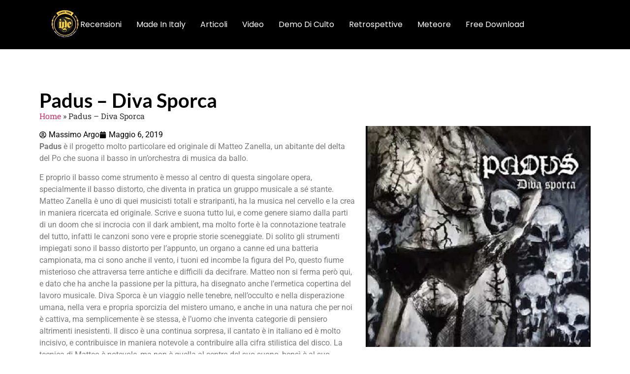

--- FILE ---
content_type: text/html; charset=UTF-8
request_url: https://metaleyes.iyezine.com/padus-diva-sporca/
body_size: 33221
content:
<!doctype html>
<html lang="it-IT" prefix="og: https://ogp.me/ns#">
<head><meta charset="UTF-8"><script>if(navigator.userAgent.match(/MSIE|Internet Explorer/i)||navigator.userAgent.match(/Trident\/7\..*?rv:11/i)){var href=document.location.href;if(!href.match(/[?&]nowprocket/)){if(href.indexOf("?")==-1){if(href.indexOf("#")==-1){document.location.href=href+"?nowprocket=1"}else{document.location.href=href.replace("#","?nowprocket=1#")}}else{if(href.indexOf("#")==-1){document.location.href=href+"&nowprocket=1"}else{document.location.href=href.replace("#","&nowprocket=1#")}}}}</script><script>(()=>{class RocketLazyLoadScripts{constructor(){this.v="2.0.3",this.userEvents=["keydown","keyup","mousedown","mouseup","mousemove","mouseover","mouseenter","mouseout","mouseleave","touchmove","touchstart","touchend","touchcancel","wheel","click","dblclick","input","visibilitychange"],this.attributeEvents=["onblur","onclick","oncontextmenu","ondblclick","onfocus","onmousedown","onmouseenter","onmouseleave","onmousemove","onmouseout","onmouseover","onmouseup","onmousewheel","onscroll","onsubmit"]}async t(){this.i(),this.o(),/iP(ad|hone)/.test(navigator.userAgent)&&this.h(),this.u(),this.l(this),this.m(),this.k(this),this.p(this),this._(),await Promise.all([this.R(),this.L()]),this.lastBreath=Date.now(),this.S(this),this.P(),this.D(),this.O(),this.M(),await this.C(this.delayedScripts.normal),await this.C(this.delayedScripts.defer),await this.C(this.delayedScripts.async),this.F("domReady"),await this.T(),await this.j(),await this.I(),this.F("windowLoad"),await this.A(),window.dispatchEvent(new Event("rocket-allScriptsLoaded")),this.everythingLoaded=!0,this.lastTouchEnd&&await new Promise((t=>setTimeout(t,500-Date.now()+this.lastTouchEnd))),this.H(),this.F("all"),this.U(),this.W()}i(){this.CSPIssue=sessionStorage.getItem("rocketCSPIssue"),document.addEventListener("securitypolicyviolation",(t=>{this.CSPIssue||"script-src-elem"!==t.violatedDirective||"data"!==t.blockedURI||(this.CSPIssue=!0,sessionStorage.setItem("rocketCSPIssue",!0))}),{isRocket:!0})}o(){window.addEventListener("pageshow",(t=>{this.persisted=t.persisted,this.realWindowLoadedFired=!0}),{isRocket:!0}),window.addEventListener("pagehide",(()=>{this.onFirstUserAction=null}),{isRocket:!0})}h(){let t;function e(e){t=e}window.addEventListener("touchstart",e,{isRocket:!0}),window.addEventListener("touchend",(function i(o){Math.abs(o.changedTouches[0].pageX-t.changedTouches[0].pageX)<10&&Math.abs(o.changedTouches[0].pageY-t.changedTouches[0].pageY)<10&&o.timeStamp-t.timeStamp<200&&(o.target.dispatchEvent(new PointerEvent("click",{target:o.target,bubbles:!0,cancelable:!0,detail:1})),event.preventDefault(),window.removeEventListener("touchstart",e,{isRocket:!0}),window.removeEventListener("touchend",i,{isRocket:!0}))}),{isRocket:!0})}q(t){this.userActionTriggered||("mousemove"!==t.type||this.firstMousemoveIgnored?"keyup"===t.type||"mouseover"===t.type||"mouseout"===t.type||(this.userActionTriggered=!0,this.onFirstUserAction&&this.onFirstUserAction()):this.firstMousemoveIgnored=!0),"click"===t.type&&t.preventDefault(),this.savedUserEvents.length>0&&(t.stopPropagation(),t.stopImmediatePropagation()),"touchstart"===this.lastEvent&&"touchend"===t.type&&(this.lastTouchEnd=Date.now()),"click"===t.type&&(this.lastTouchEnd=0),this.lastEvent=t.type,this.savedUserEvents.push(t)}u(){this.savedUserEvents=[],this.userEventHandler=this.q.bind(this),this.userEvents.forEach((t=>window.addEventListener(t,this.userEventHandler,{passive:!1,isRocket:!0})))}U(){this.userEvents.forEach((t=>window.removeEventListener(t,this.userEventHandler,{passive:!1,isRocket:!0}))),this.savedUserEvents.forEach((t=>{t.target.dispatchEvent(new window[t.constructor.name](t.type,t))}))}m(){this.eventsMutationObserver=new MutationObserver((t=>{const e="return false";for(const i of t){if("attributes"===i.type){const t=i.target.getAttribute(i.attributeName);t&&t!==e&&(i.target.setAttribute("data-rocket-"+i.attributeName,t),i.target["rocket"+i.attributeName]=new Function("event",t),i.target.setAttribute(i.attributeName,e))}"childList"===i.type&&i.addedNodes.forEach((t=>{if(t.nodeType===Node.ELEMENT_NODE)for(const i of t.attributes)this.attributeEvents.includes(i.name)&&i.value&&""!==i.value&&(t.setAttribute("data-rocket-"+i.name,i.value),t["rocket"+i.name]=new Function("event",i.value),t.setAttribute(i.name,e))}))}})),this.eventsMutationObserver.observe(document,{subtree:!0,childList:!0,attributeFilter:this.attributeEvents})}H(){this.eventsMutationObserver.disconnect(),this.attributeEvents.forEach((t=>{document.querySelectorAll("[data-rocket-"+t+"]").forEach((e=>{e.setAttribute(t,e.getAttribute("data-rocket-"+t)),e.removeAttribute("data-rocket-"+t)}))}))}k(t){Object.defineProperty(HTMLElement.prototype,"onclick",{get(){return this.rocketonclick||null},set(e){this.rocketonclick=e,this.setAttribute(t.everythingLoaded?"onclick":"data-rocket-onclick","this.rocketonclick(event)")}})}S(t){function e(e,i){let o=e[i];e[i]=null,Object.defineProperty(e,i,{get:()=>o,set(s){t.everythingLoaded?o=s:e["rocket"+i]=o=s}})}e(document,"onreadystatechange"),e(window,"onload"),e(window,"onpageshow");try{Object.defineProperty(document,"readyState",{get:()=>t.rocketReadyState,set(e){t.rocketReadyState=e},configurable:!0}),document.readyState="loading"}catch(t){console.log("WPRocket DJE readyState conflict, bypassing")}}l(t){this.originalAddEventListener=EventTarget.prototype.addEventListener,this.originalRemoveEventListener=EventTarget.prototype.removeEventListener,this.savedEventListeners=[],EventTarget.prototype.addEventListener=function(e,i,o){o&&o.isRocket||!t.B(e,this)&&!t.userEvents.includes(e)||t.B(e,this)&&!t.userActionTriggered||e.startsWith("rocket-")||t.everythingLoaded?t.originalAddEventListener.call(this,e,i,o):t.savedEventListeners.push({target:this,remove:!1,type:e,func:i,options:o})},EventTarget.prototype.removeEventListener=function(e,i,o){o&&o.isRocket||!t.B(e,this)&&!t.userEvents.includes(e)||t.B(e,this)&&!t.userActionTriggered||e.startsWith("rocket-")||t.everythingLoaded?t.originalRemoveEventListener.call(this,e,i,o):t.savedEventListeners.push({target:this,remove:!0,type:e,func:i,options:o})}}F(t){"all"===t&&(EventTarget.prototype.addEventListener=this.originalAddEventListener,EventTarget.prototype.removeEventListener=this.originalRemoveEventListener),this.savedEventListeners=this.savedEventListeners.filter((e=>{let i=e.type,o=e.target||window;return"domReady"===t&&"DOMContentLoaded"!==i&&"readystatechange"!==i||("windowLoad"===t&&"load"!==i&&"readystatechange"!==i&&"pageshow"!==i||(this.B(i,o)&&(i="rocket-"+i),e.remove?o.removeEventListener(i,e.func,e.options):o.addEventListener(i,e.func,e.options),!1))}))}p(t){let e;function i(e){return t.everythingLoaded?e:e.split(" ").map((t=>"load"===t||t.startsWith("load.")?"rocket-jquery-load":t)).join(" ")}function o(o){function s(e){const s=o.fn[e];o.fn[e]=o.fn.init.prototype[e]=function(){return this[0]===window&&t.userActionTriggered&&("string"==typeof arguments[0]||arguments[0]instanceof String?arguments[0]=i(arguments[0]):"object"==typeof arguments[0]&&Object.keys(arguments[0]).forEach((t=>{const e=arguments[0][t];delete arguments[0][t],arguments[0][i(t)]=e}))),s.apply(this,arguments),this}}if(o&&o.fn&&!t.allJQueries.includes(o)){const e={DOMContentLoaded:[],"rocket-DOMContentLoaded":[]};for(const t in e)document.addEventListener(t,(()=>{e[t].forEach((t=>t()))}),{isRocket:!0});o.fn.ready=o.fn.init.prototype.ready=function(i){function s(){parseInt(o.fn.jquery)>2?setTimeout((()=>i.bind(document)(o))):i.bind(document)(o)}return t.realDomReadyFired?!t.userActionTriggered||t.fauxDomReadyFired?s():e["rocket-DOMContentLoaded"].push(s):e.DOMContentLoaded.push(s),o([])},s("on"),s("one"),s("off"),t.allJQueries.push(o)}e=o}t.allJQueries=[],o(window.jQuery),Object.defineProperty(window,"jQuery",{get:()=>e,set(t){o(t)}})}P(){const t=new Map;document.write=document.writeln=function(e){const i=document.currentScript,o=document.createRange(),s=i.parentElement;let n=t.get(i);void 0===n&&(n=i.nextSibling,t.set(i,n));const c=document.createDocumentFragment();o.setStart(c,0),c.appendChild(o.createContextualFragment(e)),s.insertBefore(c,n)}}async R(){return new Promise((t=>{this.userActionTriggered?t():this.onFirstUserAction=t}))}async L(){return new Promise((t=>{document.addEventListener("DOMContentLoaded",(()=>{this.realDomReadyFired=!0,t()}),{isRocket:!0})}))}async I(){return this.realWindowLoadedFired?Promise.resolve():new Promise((t=>{window.addEventListener("load",t,{isRocket:!0})}))}M(){this.pendingScripts=[];this.scriptsMutationObserver=new MutationObserver((t=>{for(const e of t)e.addedNodes.forEach((t=>{"SCRIPT"!==t.tagName||t.noModule||t.isWPRocket||this.pendingScripts.push({script:t,promise:new Promise((e=>{const i=()=>{const i=this.pendingScripts.findIndex((e=>e.script===t));i>=0&&this.pendingScripts.splice(i,1),e()};t.addEventListener("load",i,{isRocket:!0}),t.addEventListener("error",i,{isRocket:!0}),setTimeout(i,1e3)}))})}))})),this.scriptsMutationObserver.observe(document,{childList:!0,subtree:!0})}async j(){await this.J(),this.pendingScripts.length?(await this.pendingScripts[0].promise,await this.j()):this.scriptsMutationObserver.disconnect()}D(){this.delayedScripts={normal:[],async:[],defer:[]},document.querySelectorAll("script[type$=rocketlazyloadscript]").forEach((t=>{t.hasAttribute("data-rocket-src")?t.hasAttribute("async")&&!1!==t.async?this.delayedScripts.async.push(t):t.hasAttribute("defer")&&!1!==t.defer||"module"===t.getAttribute("data-rocket-type")?this.delayedScripts.defer.push(t):this.delayedScripts.normal.push(t):this.delayedScripts.normal.push(t)}))}async _(){await this.L();let t=[];document.querySelectorAll("script[type$=rocketlazyloadscript][data-rocket-src]").forEach((e=>{let i=e.getAttribute("data-rocket-src");if(i&&!i.startsWith("data:")){i.startsWith("//")&&(i=location.protocol+i);try{const o=new URL(i).origin;o!==location.origin&&t.push({src:o,crossOrigin:e.crossOrigin||"module"===e.getAttribute("data-rocket-type")})}catch(t){}}})),t=[...new Map(t.map((t=>[JSON.stringify(t),t]))).values()],this.N(t,"preconnect")}async $(t){if(await this.G(),!0!==t.noModule||!("noModule"in HTMLScriptElement.prototype))return new Promise((e=>{let i;function o(){(i||t).setAttribute("data-rocket-status","executed"),e()}try{if(navigator.userAgent.includes("Firefox/")||""===navigator.vendor||this.CSPIssue)i=document.createElement("script"),[...t.attributes].forEach((t=>{let e=t.nodeName;"type"!==e&&("data-rocket-type"===e&&(e="type"),"data-rocket-src"===e&&(e="src"),i.setAttribute(e,t.nodeValue))})),t.text&&(i.text=t.text),t.nonce&&(i.nonce=t.nonce),i.hasAttribute("src")?(i.addEventListener("load",o,{isRocket:!0}),i.addEventListener("error",(()=>{i.setAttribute("data-rocket-status","failed-network"),e()}),{isRocket:!0}),setTimeout((()=>{i.isConnected||e()}),1)):(i.text=t.text,o()),i.isWPRocket=!0,t.parentNode.replaceChild(i,t);else{const i=t.getAttribute("data-rocket-type"),s=t.getAttribute("data-rocket-src");i?(t.type=i,t.removeAttribute("data-rocket-type")):t.removeAttribute("type"),t.addEventListener("load",o,{isRocket:!0}),t.addEventListener("error",(i=>{this.CSPIssue&&i.target.src.startsWith("data:")?(console.log("WPRocket: CSP fallback activated"),t.removeAttribute("src"),this.$(t).then(e)):(t.setAttribute("data-rocket-status","failed-network"),e())}),{isRocket:!0}),s?(t.fetchPriority="high",t.removeAttribute("data-rocket-src"),t.src=s):t.src="data:text/javascript;base64,"+window.btoa(unescape(encodeURIComponent(t.text)))}}catch(i){t.setAttribute("data-rocket-status","failed-transform"),e()}}));t.setAttribute("data-rocket-status","skipped")}async C(t){const e=t.shift();return e?(e.isConnected&&await this.$(e),this.C(t)):Promise.resolve()}O(){this.N([...this.delayedScripts.normal,...this.delayedScripts.defer,...this.delayedScripts.async],"preload")}N(t,e){this.trash=this.trash||[];let i=!0;var o=document.createDocumentFragment();t.forEach((t=>{const s=t.getAttribute&&t.getAttribute("data-rocket-src")||t.src;if(s&&!s.startsWith("data:")){const n=document.createElement("link");n.href=s,n.rel=e,"preconnect"!==e&&(n.as="script",n.fetchPriority=i?"high":"low"),t.getAttribute&&"module"===t.getAttribute("data-rocket-type")&&(n.crossOrigin=!0),t.crossOrigin&&(n.crossOrigin=t.crossOrigin),t.integrity&&(n.integrity=t.integrity),t.nonce&&(n.nonce=t.nonce),o.appendChild(n),this.trash.push(n),i=!1}})),document.head.appendChild(o)}W(){this.trash.forEach((t=>t.remove()))}async T(){try{document.readyState="interactive"}catch(t){}this.fauxDomReadyFired=!0;try{await this.G(),document.dispatchEvent(new Event("rocket-readystatechange")),await this.G(),document.rocketonreadystatechange&&document.rocketonreadystatechange(),await this.G(),document.dispatchEvent(new Event("rocket-DOMContentLoaded")),await this.G(),window.dispatchEvent(new Event("rocket-DOMContentLoaded"))}catch(t){console.error(t)}}async A(){try{document.readyState="complete"}catch(t){}try{await this.G(),document.dispatchEvent(new Event("rocket-readystatechange")),await this.G(),document.rocketonreadystatechange&&document.rocketonreadystatechange(),await this.G(),window.dispatchEvent(new Event("rocket-load")),await this.G(),window.rocketonload&&window.rocketonload(),await this.G(),this.allJQueries.forEach((t=>t(window).trigger("rocket-jquery-load"))),await this.G();const t=new Event("rocket-pageshow");t.persisted=this.persisted,window.dispatchEvent(t),await this.G(),window.rocketonpageshow&&window.rocketonpageshow({persisted:this.persisted})}catch(t){console.error(t)}}async G(){Date.now()-this.lastBreath>45&&(await this.J(),this.lastBreath=Date.now())}async J(){return document.hidden?new Promise((t=>setTimeout(t))):new Promise((t=>requestAnimationFrame(t)))}B(t,e){return e===document&&"readystatechange"===t||(e===document&&"DOMContentLoaded"===t||(e===window&&"DOMContentLoaded"===t||(e===window&&"load"===t||e===window&&"pageshow"===t)))}static run(){(new RocketLazyLoadScripts).t()}}RocketLazyLoadScripts.run()})();</script>
	
	<meta name="viewport" content="width=device-width, initial-scale=1">
	<link rel="profile" href="https://gmpg.org/xfn/11">
		<style>img:is([sizes="auto" i], [sizes^="auto," i]) { contain-intrinsic-size: 3000px 1500px }</style>
	
<!-- Ottimizzazione per i motori di ricerca di Rank Math - https://rankmath.com/ -->
<title>Padus - Diva Sporca</title>
<meta name="description" content="Diva Sporca è un disco che sa di antico, di qualcosa che si muove nelle nebbie, di sguardi impauriti al cielo verso la luna nera che sta sopra di noi da millenni, è anche ricerca musicale e passione che porta oltre."/>
<meta name="robots" content="follow, index, max-snippet:-1, max-video-preview:-1, max-image-preview:large"/>
<link rel="canonical" href="https://metaleyes.iyezine.com/padus-diva-sporca/" />
<meta property="og:locale" content="it_IT" />
<meta property="og:type" content="article" />
<meta property="og:title" content="Padus - Diva Sporca" />
<meta property="og:description" content="Diva Sporca è un disco che sa di antico, di qualcosa che si muove nelle nebbie, di sguardi impauriti al cielo verso la luna nera che sta sopra di noi da millenni, è anche ricerca musicale e passione che porta oltre." />
<meta property="og:url" content="https://metaleyes.iyezine.com/padus-diva-sporca/" />
<meta property="og:site_name" content="MetalEyes IYE" />
<meta property="article:tag" content="darkambient" />
<meta property="article:tag" content="doom" />
<meta property="article:section" content="Altri Suoni" />
<meta property="og:image" content="https://metaleyes.iyezine.com/wp-content/uploads/2019/05/padus.jpg" />
<meta property="og:image:secure_url" content="https://metaleyes.iyezine.com/wp-content/uploads/2019/05/padus.jpg" />
<meta property="og:image:width" content="500" />
<meta property="og:image:height" content="491" />
<meta property="og:image:alt" content="Padus &#8211; Diva Sporca" />
<meta property="og:image:type" content="image/jpeg" />
<meta property="article:published_time" content="2019-05-06T19:00:14+02:00" />
<meta name="twitter:card" content="summary_large_image" />
<meta name="twitter:title" content="Padus - Diva Sporca" />
<meta name="twitter:description" content="Diva Sporca è un disco che sa di antico, di qualcosa che si muove nelle nebbie, di sguardi impauriti al cielo verso la luna nera che sta sopra di noi da millenni, è anche ricerca musicale e passione che porta oltre." />
<meta name="twitter:image" content="https://metaleyes.iyezine.com/wp-content/uploads/2019/05/padus.jpg" />
<meta name="twitter:label1" content="Scritto da" />
<meta name="twitter:data1" content="Massimo Argo" />
<meta name="twitter:label2" content="Tempo di lettura" />
<meta name="twitter:data2" content="2 minuti" />
<script type="application/ld+json" class="rank-math-schema-pro">{"@context":"https://schema.org","@graph":[{"@type":["Person","Organization"],"@id":"https://metaleyes.iyezine.com/#person","name":"MetalEyes IYE","logo":{"@type":"ImageObject","@id":"https://metaleyes.iyezine.com/#logo","url":"https://metaleyes.iyezine.com/wp-content/uploads/2017/12/cropped-logometaliye.jpg","contentUrl":"https://metaleyes.iyezine.com/wp-content/uploads/2017/12/cropped-logometaliye.jpg","caption":"MetalEyes IYE","inLanguage":"it-IT","width":"240","height":"240"},"image":{"@type":"ImageObject","@id":"https://metaleyes.iyezine.com/#logo","url":"https://metaleyes.iyezine.com/wp-content/uploads/2017/12/cropped-logometaliye.jpg","contentUrl":"https://metaleyes.iyezine.com/wp-content/uploads/2017/12/cropped-logometaliye.jpg","caption":"MetalEyes IYE","inLanguage":"it-IT","width":"240","height":"240"}},{"@type":"WebSite","@id":"https://metaleyes.iyezine.com/#website","url":"https://metaleyes.iyezine.com","name":"MetalEyes IYE","alternateName":"MetalEyes IYE","publisher":{"@id":"https://metaleyes.iyezine.com/#person"},"inLanguage":"it-IT"},{"@type":"ImageObject","@id":"https://metaleyes.iyezine.com/wp-content/uploads/2019/05/padus.jpg","url":"https://metaleyes.iyezine.com/wp-content/uploads/2019/05/padus.jpg","width":"500","height":"491","inLanguage":"it-IT"},{"@type":"BreadcrumbList","@id":"https://metaleyes.iyezine.com/padus-diva-sporca/#breadcrumb","itemListElement":[{"@type":"ListItem","position":"1","item":{"@id":"https://metaleyes.iyezine.com","name":"Home"}},{"@type":"ListItem","position":"2","item":{"@id":"https://metaleyes.iyezine.com/padus-diva-sporca/","name":"Padus &#8211; Diva Sporca"}}]},{"@type":"WebPage","@id":"https://metaleyes.iyezine.com/padus-diva-sporca/#webpage","url":"https://metaleyes.iyezine.com/padus-diva-sporca/","name":"Padus - Diva Sporca","datePublished":"2019-05-06T19:00:14+02:00","dateModified":"2019-05-06T19:00:14+02:00","isPartOf":{"@id":"https://metaleyes.iyezine.com/#website"},"primaryImageOfPage":{"@id":"https://metaleyes.iyezine.com/wp-content/uploads/2019/05/padus.jpg"},"inLanguage":"it-IT","breadcrumb":{"@id":"https://metaleyes.iyezine.com/padus-diva-sporca/#breadcrumb"}},{"@type":"Person","@id":"https://metaleyes.iyezine.com/author/massimoiyezine-com/","name":"Massimo Argo","description":"MetalEyes IYE","url":"https://metaleyes.iyezine.com/author/massimoiyezine-com/","image":{"@type":"ImageObject","@id":"https://metaleyes.iyezine.com/wp-content/uploads/2018/05/Massimo-Argo_avatar-96x96.png","url":"https://metaleyes.iyezine.com/wp-content/uploads/2018/05/Massimo-Argo_avatar-96x96.png","caption":"Massimo Argo","inLanguage":"it-IT"}},{"@type":"BlogPosting","headline":"Padus - Diva Sporca","datePublished":"2019-05-06T19:00:14+02:00","dateModified":"2019-05-06T19:00:14+02:00","author":{"@id":"https://metaleyes.iyezine.com/author/massimoiyezine-com/","name":"Massimo Argo"},"publisher":{"@id":"https://metaleyes.iyezine.com/#person"},"description":"Diva Sporca \u00e8 un disco che sa di antico, di qualcosa che si muove nelle nebbie, di sguardi impauriti al cielo verso la luna nera che sta sopra di noi da millenni, \u00e8 anche ricerca musicale e passione che porta oltre.","name":"Padus - Diva Sporca","@id":"https://metaleyes.iyezine.com/padus-diva-sporca/#richSnippet","isPartOf":{"@id":"https://metaleyes.iyezine.com/padus-diva-sporca/#webpage"},"image":{"@id":"https://metaleyes.iyezine.com/wp-content/uploads/2019/05/padus.jpg"},"inLanguage":"it-IT","mainEntityOfPage":{"@id":"https://metaleyes.iyezine.com/padus-diva-sporca/#webpage"}}]}</script>
<!-- /Rank Math WordPress SEO plugin -->

<link rel='dns-prefetch' href='//cdn.iubenda.com' />
<link rel='dns-prefetch' href='//www.googletagmanager.com' />
<link rel='dns-prefetch' href='//pagead2.googlesyndication.com' />
<link rel='dns-prefetch' href='//fundingchoicesmessages.google.com' />
<link rel="alternate" type="application/rss+xml" title="MetalEyes IYE &raquo; Feed" href="https://metaleyes.iyezine.com/feed/" />
<link rel="alternate" type="application/rss+xml" title="MetalEyes IYE &raquo; Feed dei commenti" href="https://metaleyes.iyezine.com/comments/feed/" />
<link rel="alternate" type="application/rss+xml" title="MetalEyes IYE &raquo; Padus &#8211; Diva Sporca Feed dei commenti" href="https://metaleyes.iyezine.com/padus-diva-sporca/feed/" />
<script type="rocketlazyloadscript">
window._wpemojiSettings = {"baseUrl":"https:\/\/s.w.org\/images\/core\/emoji\/16.0.1\/72x72\/","ext":".png","svgUrl":"https:\/\/s.w.org\/images\/core\/emoji\/16.0.1\/svg\/","svgExt":".svg","source":{"concatemoji":"https:\/\/metaleyes.iyezine.com\/wp-includes\/js\/wp-emoji-release.min.js?ver=543356246498d9ca6f07574243f4dc23"}};
/*! This file is auto-generated */
!function(s,n){var o,i,e;function c(e){try{var t={supportTests:e,timestamp:(new Date).valueOf()};sessionStorage.setItem(o,JSON.stringify(t))}catch(e){}}function p(e,t,n){e.clearRect(0,0,e.canvas.width,e.canvas.height),e.fillText(t,0,0);var t=new Uint32Array(e.getImageData(0,0,e.canvas.width,e.canvas.height).data),a=(e.clearRect(0,0,e.canvas.width,e.canvas.height),e.fillText(n,0,0),new Uint32Array(e.getImageData(0,0,e.canvas.width,e.canvas.height).data));return t.every(function(e,t){return e===a[t]})}function u(e,t){e.clearRect(0,0,e.canvas.width,e.canvas.height),e.fillText(t,0,0);for(var n=e.getImageData(16,16,1,1),a=0;a<n.data.length;a++)if(0!==n.data[a])return!1;return!0}function f(e,t,n,a){switch(t){case"flag":return n(e,"\ud83c\udff3\ufe0f\u200d\u26a7\ufe0f","\ud83c\udff3\ufe0f\u200b\u26a7\ufe0f")?!1:!n(e,"\ud83c\udde8\ud83c\uddf6","\ud83c\udde8\u200b\ud83c\uddf6")&&!n(e,"\ud83c\udff4\udb40\udc67\udb40\udc62\udb40\udc65\udb40\udc6e\udb40\udc67\udb40\udc7f","\ud83c\udff4\u200b\udb40\udc67\u200b\udb40\udc62\u200b\udb40\udc65\u200b\udb40\udc6e\u200b\udb40\udc67\u200b\udb40\udc7f");case"emoji":return!a(e,"\ud83e\udedf")}return!1}function g(e,t,n,a){var r="undefined"!=typeof WorkerGlobalScope&&self instanceof WorkerGlobalScope?new OffscreenCanvas(300,150):s.createElement("canvas"),o=r.getContext("2d",{willReadFrequently:!0}),i=(o.textBaseline="top",o.font="600 32px Arial",{});return e.forEach(function(e){i[e]=t(o,e,n,a)}),i}function t(e){var t=s.createElement("script");t.src=e,t.defer=!0,s.head.appendChild(t)}"undefined"!=typeof Promise&&(o="wpEmojiSettingsSupports",i=["flag","emoji"],n.supports={everything:!0,everythingExceptFlag:!0},e=new Promise(function(e){s.addEventListener("DOMContentLoaded",e,{once:!0})}),new Promise(function(t){var n=function(){try{var e=JSON.parse(sessionStorage.getItem(o));if("object"==typeof e&&"number"==typeof e.timestamp&&(new Date).valueOf()<e.timestamp+604800&&"object"==typeof e.supportTests)return e.supportTests}catch(e){}return null}();if(!n){if("undefined"!=typeof Worker&&"undefined"!=typeof OffscreenCanvas&&"undefined"!=typeof URL&&URL.createObjectURL&&"undefined"!=typeof Blob)try{var e="postMessage("+g.toString()+"("+[JSON.stringify(i),f.toString(),p.toString(),u.toString()].join(",")+"));",a=new Blob([e],{type:"text/javascript"}),r=new Worker(URL.createObjectURL(a),{name:"wpTestEmojiSupports"});return void(r.onmessage=function(e){c(n=e.data),r.terminate(),t(n)})}catch(e){}c(n=g(i,f,p,u))}t(n)}).then(function(e){for(var t in e)n.supports[t]=e[t],n.supports.everything=n.supports.everything&&n.supports[t],"flag"!==t&&(n.supports.everythingExceptFlag=n.supports.everythingExceptFlag&&n.supports[t]);n.supports.everythingExceptFlag=n.supports.everythingExceptFlag&&!n.supports.flag,n.DOMReady=!1,n.readyCallback=function(){n.DOMReady=!0}}).then(function(){return e}).then(function(){var e;n.supports.everything||(n.readyCallback(),(e=n.source||{}).concatemoji?t(e.concatemoji):e.wpemoji&&e.twemoji&&(t(e.twemoji),t(e.wpemoji)))}))}((window,document),window._wpemojiSettings);
</script>
<style id='wp-emoji-styles-inline-css'>

	img.wp-smiley, img.emoji {
		display: inline !important;
		border: none !important;
		box-shadow: none !important;
		height: 1em !important;
		width: 1em !important;
		margin: 0 0.07em !important;
		vertical-align: -0.1em !important;
		background: none !important;
		padding: 0 !important;
	}
</style>
<link rel='stylesheet' id='wp-block-library-css' href='https://metaleyes.iyezine.com/wp-includes/css/dist/block-library/style.min.css?ver=543356246498d9ca6f07574243f4dc23' media='all' />
<style id='feedzy-rss-feeds-loop-style-inline-css'>
.wp-block-feedzy-rss-feeds-loop{display:grid;gap:24px;grid-template-columns:repeat(1,1fr)}@media(min-width:782px){.wp-block-feedzy-rss-feeds-loop.feedzy-loop-columns-2,.wp-block-feedzy-rss-feeds-loop.feedzy-loop-columns-3,.wp-block-feedzy-rss-feeds-loop.feedzy-loop-columns-4,.wp-block-feedzy-rss-feeds-loop.feedzy-loop-columns-5{grid-template-columns:repeat(2,1fr)}}@media(min-width:960px){.wp-block-feedzy-rss-feeds-loop.feedzy-loop-columns-2{grid-template-columns:repeat(2,1fr)}.wp-block-feedzy-rss-feeds-loop.feedzy-loop-columns-3{grid-template-columns:repeat(3,1fr)}.wp-block-feedzy-rss-feeds-loop.feedzy-loop-columns-4{grid-template-columns:repeat(4,1fr)}.wp-block-feedzy-rss-feeds-loop.feedzy-loop-columns-5{grid-template-columns:repeat(5,1fr)}}.wp-block-feedzy-rss-feeds-loop .wp-block-image.is-style-rounded img{border-radius:9999px}.wp-block-feedzy-rss-feeds-loop .wp-block-image:has(:is(img:not([src]),img[src=""])){display:none}

</style>
<style id='global-styles-inline-css'>
:root{--wp--preset--aspect-ratio--square: 1;--wp--preset--aspect-ratio--4-3: 4/3;--wp--preset--aspect-ratio--3-4: 3/4;--wp--preset--aspect-ratio--3-2: 3/2;--wp--preset--aspect-ratio--2-3: 2/3;--wp--preset--aspect-ratio--16-9: 16/9;--wp--preset--aspect-ratio--9-16: 9/16;--wp--preset--color--black: #000000;--wp--preset--color--cyan-bluish-gray: #abb8c3;--wp--preset--color--white: #ffffff;--wp--preset--color--pale-pink: #f78da7;--wp--preset--color--vivid-red: #cf2e2e;--wp--preset--color--luminous-vivid-orange: #ff6900;--wp--preset--color--luminous-vivid-amber: #fcb900;--wp--preset--color--light-green-cyan: #7bdcb5;--wp--preset--color--vivid-green-cyan: #00d084;--wp--preset--color--pale-cyan-blue: #8ed1fc;--wp--preset--color--vivid-cyan-blue: #0693e3;--wp--preset--color--vivid-purple: #9b51e0;--wp--preset--gradient--vivid-cyan-blue-to-vivid-purple: linear-gradient(135deg,rgba(6,147,227,1) 0%,rgb(155,81,224) 100%);--wp--preset--gradient--light-green-cyan-to-vivid-green-cyan: linear-gradient(135deg,rgb(122,220,180) 0%,rgb(0,208,130) 100%);--wp--preset--gradient--luminous-vivid-amber-to-luminous-vivid-orange: linear-gradient(135deg,rgba(252,185,0,1) 0%,rgba(255,105,0,1) 100%);--wp--preset--gradient--luminous-vivid-orange-to-vivid-red: linear-gradient(135deg,rgba(255,105,0,1) 0%,rgb(207,46,46) 100%);--wp--preset--gradient--very-light-gray-to-cyan-bluish-gray: linear-gradient(135deg,rgb(238,238,238) 0%,rgb(169,184,195) 100%);--wp--preset--gradient--cool-to-warm-spectrum: linear-gradient(135deg,rgb(74,234,220) 0%,rgb(151,120,209) 20%,rgb(207,42,186) 40%,rgb(238,44,130) 60%,rgb(251,105,98) 80%,rgb(254,248,76) 100%);--wp--preset--gradient--blush-light-purple: linear-gradient(135deg,rgb(255,206,236) 0%,rgb(152,150,240) 100%);--wp--preset--gradient--blush-bordeaux: linear-gradient(135deg,rgb(254,205,165) 0%,rgb(254,45,45) 50%,rgb(107,0,62) 100%);--wp--preset--gradient--luminous-dusk: linear-gradient(135deg,rgb(255,203,112) 0%,rgb(199,81,192) 50%,rgb(65,88,208) 100%);--wp--preset--gradient--pale-ocean: linear-gradient(135deg,rgb(255,245,203) 0%,rgb(182,227,212) 50%,rgb(51,167,181) 100%);--wp--preset--gradient--electric-grass: linear-gradient(135deg,rgb(202,248,128) 0%,rgb(113,206,126) 100%);--wp--preset--gradient--midnight: linear-gradient(135deg,rgb(2,3,129) 0%,rgb(40,116,252) 100%);--wp--preset--font-size--small: 13px;--wp--preset--font-size--medium: 20px;--wp--preset--font-size--large: 36px;--wp--preset--font-size--x-large: 42px;--wp--preset--spacing--20: 0.44rem;--wp--preset--spacing--30: 0.67rem;--wp--preset--spacing--40: 1rem;--wp--preset--spacing--50: 1.5rem;--wp--preset--spacing--60: 2.25rem;--wp--preset--spacing--70: 3.38rem;--wp--preset--spacing--80: 5.06rem;--wp--preset--shadow--natural: 6px 6px 9px rgba(0, 0, 0, 0.2);--wp--preset--shadow--deep: 12px 12px 50px rgba(0, 0, 0, 0.4);--wp--preset--shadow--sharp: 6px 6px 0px rgba(0, 0, 0, 0.2);--wp--preset--shadow--outlined: 6px 6px 0px -3px rgba(255, 255, 255, 1), 6px 6px rgba(0, 0, 0, 1);--wp--preset--shadow--crisp: 6px 6px 0px rgba(0, 0, 0, 1);}:root { --wp--style--global--content-size: 800px;--wp--style--global--wide-size: 1200px; }:where(body) { margin: 0; }.wp-site-blocks > .alignleft { float: left; margin-right: 2em; }.wp-site-blocks > .alignright { float: right; margin-left: 2em; }.wp-site-blocks > .aligncenter { justify-content: center; margin-left: auto; margin-right: auto; }:where(.wp-site-blocks) > * { margin-block-start: 24px; margin-block-end: 0; }:where(.wp-site-blocks) > :first-child { margin-block-start: 0; }:where(.wp-site-blocks) > :last-child { margin-block-end: 0; }:root { --wp--style--block-gap: 24px; }:root :where(.is-layout-flow) > :first-child{margin-block-start: 0;}:root :where(.is-layout-flow) > :last-child{margin-block-end: 0;}:root :where(.is-layout-flow) > *{margin-block-start: 24px;margin-block-end: 0;}:root :where(.is-layout-constrained) > :first-child{margin-block-start: 0;}:root :where(.is-layout-constrained) > :last-child{margin-block-end: 0;}:root :where(.is-layout-constrained) > *{margin-block-start: 24px;margin-block-end: 0;}:root :where(.is-layout-flex){gap: 24px;}:root :where(.is-layout-grid){gap: 24px;}.is-layout-flow > .alignleft{float: left;margin-inline-start: 0;margin-inline-end: 2em;}.is-layout-flow > .alignright{float: right;margin-inline-start: 2em;margin-inline-end: 0;}.is-layout-flow > .aligncenter{margin-left: auto !important;margin-right: auto !important;}.is-layout-constrained > .alignleft{float: left;margin-inline-start: 0;margin-inline-end: 2em;}.is-layout-constrained > .alignright{float: right;margin-inline-start: 2em;margin-inline-end: 0;}.is-layout-constrained > .aligncenter{margin-left: auto !important;margin-right: auto !important;}.is-layout-constrained > :where(:not(.alignleft):not(.alignright):not(.alignfull)){max-width: var(--wp--style--global--content-size);margin-left: auto !important;margin-right: auto !important;}.is-layout-constrained > .alignwide{max-width: var(--wp--style--global--wide-size);}body .is-layout-flex{display: flex;}.is-layout-flex{flex-wrap: wrap;align-items: center;}.is-layout-flex > :is(*, div){margin: 0;}body .is-layout-grid{display: grid;}.is-layout-grid > :is(*, div){margin: 0;}body{padding-top: 0px;padding-right: 0px;padding-bottom: 0px;padding-left: 0px;}a:where(:not(.wp-element-button)){text-decoration: underline;}:root :where(.wp-element-button, .wp-block-button__link){background-color: #32373c;border-width: 0;color: #fff;font-family: inherit;font-size: inherit;line-height: inherit;padding: calc(0.667em + 2px) calc(1.333em + 2px);text-decoration: none;}.has-black-color{color: var(--wp--preset--color--black) !important;}.has-cyan-bluish-gray-color{color: var(--wp--preset--color--cyan-bluish-gray) !important;}.has-white-color{color: var(--wp--preset--color--white) !important;}.has-pale-pink-color{color: var(--wp--preset--color--pale-pink) !important;}.has-vivid-red-color{color: var(--wp--preset--color--vivid-red) !important;}.has-luminous-vivid-orange-color{color: var(--wp--preset--color--luminous-vivid-orange) !important;}.has-luminous-vivid-amber-color{color: var(--wp--preset--color--luminous-vivid-amber) !important;}.has-light-green-cyan-color{color: var(--wp--preset--color--light-green-cyan) !important;}.has-vivid-green-cyan-color{color: var(--wp--preset--color--vivid-green-cyan) !important;}.has-pale-cyan-blue-color{color: var(--wp--preset--color--pale-cyan-blue) !important;}.has-vivid-cyan-blue-color{color: var(--wp--preset--color--vivid-cyan-blue) !important;}.has-vivid-purple-color{color: var(--wp--preset--color--vivid-purple) !important;}.has-black-background-color{background-color: var(--wp--preset--color--black) !important;}.has-cyan-bluish-gray-background-color{background-color: var(--wp--preset--color--cyan-bluish-gray) !important;}.has-white-background-color{background-color: var(--wp--preset--color--white) !important;}.has-pale-pink-background-color{background-color: var(--wp--preset--color--pale-pink) !important;}.has-vivid-red-background-color{background-color: var(--wp--preset--color--vivid-red) !important;}.has-luminous-vivid-orange-background-color{background-color: var(--wp--preset--color--luminous-vivid-orange) !important;}.has-luminous-vivid-amber-background-color{background-color: var(--wp--preset--color--luminous-vivid-amber) !important;}.has-light-green-cyan-background-color{background-color: var(--wp--preset--color--light-green-cyan) !important;}.has-vivid-green-cyan-background-color{background-color: var(--wp--preset--color--vivid-green-cyan) !important;}.has-pale-cyan-blue-background-color{background-color: var(--wp--preset--color--pale-cyan-blue) !important;}.has-vivid-cyan-blue-background-color{background-color: var(--wp--preset--color--vivid-cyan-blue) !important;}.has-vivid-purple-background-color{background-color: var(--wp--preset--color--vivid-purple) !important;}.has-black-border-color{border-color: var(--wp--preset--color--black) !important;}.has-cyan-bluish-gray-border-color{border-color: var(--wp--preset--color--cyan-bluish-gray) !important;}.has-white-border-color{border-color: var(--wp--preset--color--white) !important;}.has-pale-pink-border-color{border-color: var(--wp--preset--color--pale-pink) !important;}.has-vivid-red-border-color{border-color: var(--wp--preset--color--vivid-red) !important;}.has-luminous-vivid-orange-border-color{border-color: var(--wp--preset--color--luminous-vivid-orange) !important;}.has-luminous-vivid-amber-border-color{border-color: var(--wp--preset--color--luminous-vivid-amber) !important;}.has-light-green-cyan-border-color{border-color: var(--wp--preset--color--light-green-cyan) !important;}.has-vivid-green-cyan-border-color{border-color: var(--wp--preset--color--vivid-green-cyan) !important;}.has-pale-cyan-blue-border-color{border-color: var(--wp--preset--color--pale-cyan-blue) !important;}.has-vivid-cyan-blue-border-color{border-color: var(--wp--preset--color--vivid-cyan-blue) !important;}.has-vivid-purple-border-color{border-color: var(--wp--preset--color--vivid-purple) !important;}.has-vivid-cyan-blue-to-vivid-purple-gradient-background{background: var(--wp--preset--gradient--vivid-cyan-blue-to-vivid-purple) !important;}.has-light-green-cyan-to-vivid-green-cyan-gradient-background{background: var(--wp--preset--gradient--light-green-cyan-to-vivid-green-cyan) !important;}.has-luminous-vivid-amber-to-luminous-vivid-orange-gradient-background{background: var(--wp--preset--gradient--luminous-vivid-amber-to-luminous-vivid-orange) !important;}.has-luminous-vivid-orange-to-vivid-red-gradient-background{background: var(--wp--preset--gradient--luminous-vivid-orange-to-vivid-red) !important;}.has-very-light-gray-to-cyan-bluish-gray-gradient-background{background: var(--wp--preset--gradient--very-light-gray-to-cyan-bluish-gray) !important;}.has-cool-to-warm-spectrum-gradient-background{background: var(--wp--preset--gradient--cool-to-warm-spectrum) !important;}.has-blush-light-purple-gradient-background{background: var(--wp--preset--gradient--blush-light-purple) !important;}.has-blush-bordeaux-gradient-background{background: var(--wp--preset--gradient--blush-bordeaux) !important;}.has-luminous-dusk-gradient-background{background: var(--wp--preset--gradient--luminous-dusk) !important;}.has-pale-ocean-gradient-background{background: var(--wp--preset--gradient--pale-ocean) !important;}.has-electric-grass-gradient-background{background: var(--wp--preset--gradient--electric-grass) !important;}.has-midnight-gradient-background{background: var(--wp--preset--gradient--midnight) !important;}.has-small-font-size{font-size: var(--wp--preset--font-size--small) !important;}.has-medium-font-size{font-size: var(--wp--preset--font-size--medium) !important;}.has-large-font-size{font-size: var(--wp--preset--font-size--large) !important;}.has-x-large-font-size{font-size: var(--wp--preset--font-size--x-large) !important;}
:root :where(.wp-block-pullquote){font-size: 1.5em;line-height: 1.6;}
</style>
<link data-minify="1" rel='stylesheet' id='hello-elementor-css' href='https://metaleyes.iyezine.com/wp-content/cache/min/1/wp-content/themes/hello-elementor/assets/css/reset.css?ver=1767152141' media='all' />
<link data-minify="1" rel='stylesheet' id='hello-elementor-theme-style-css' href='https://metaleyes.iyezine.com/wp-content/cache/min/1/wp-content/themes/hello-elementor/assets/css/theme.css?ver=1767152141' media='all' />
<link data-minify="1" rel='stylesheet' id='hello-elementor-header-footer-css' href='https://metaleyes.iyezine.com/wp-content/cache/min/1/wp-content/themes/hello-elementor/assets/css/header-footer.css?ver=1767152141' media='all' />
<link rel='stylesheet' id='elementor-frontend-css' href='https://metaleyes.iyezine.com/wp-content/plugins/elementor/assets/css/frontend.min.css?ver=3.34.0' media='all' />
<link rel='stylesheet' id='elementor-post-87950-css' href='https://metaleyes.iyezine.com/wp-content/uploads/elementor/css/post-87950.css?ver=1767151405' media='all' />
<link rel='stylesheet' id='widget-image-css' href='https://metaleyes.iyezine.com/wp-content/plugins/elementor/assets/css/widget-image.min.css?ver=3.34.0' media='all' />
<link rel='stylesheet' id='widget-nav-menu-css' href='https://metaleyes.iyezine.com/wp-content/plugins/elementor-pro/assets/css/widget-nav-menu.min.css?ver=3.34.0' media='all' />
<link rel='stylesheet' id='e-sticky-css' href='https://metaleyes.iyezine.com/wp-content/plugins/elementor-pro/assets/css/modules/sticky.min.css?ver=3.34.0' media='all' />
<link rel='stylesheet' id='widget-heading-css' href='https://metaleyes.iyezine.com/wp-content/plugins/elementor/assets/css/widget-heading.min.css?ver=3.34.0' media='all' />
<link rel='stylesheet' id='widget-post-info-css' href='https://metaleyes.iyezine.com/wp-content/plugins/elementor-pro/assets/css/widget-post-info.min.css?ver=3.34.0' media='all' />
<link rel='stylesheet' id='widget-icon-list-css' href='https://metaleyes.iyezine.com/wp-content/plugins/elementor/assets/css/widget-icon-list.min.css?ver=3.34.0' media='all' />
<link rel='stylesheet' id='widget-search-css' href='https://metaleyes.iyezine.com/wp-content/plugins/elementor-pro/assets/css/widget-search.min.css?ver=3.34.0' media='all' />
<link rel='stylesheet' id='widget-posts-css' href='https://metaleyes.iyezine.com/wp-content/plugins/elementor-pro/assets/css/widget-posts.min.css?ver=3.34.0' media='all' />
<link data-minify="1" rel='stylesheet' id='feedzy-rss-feeds-elementor-css' href='https://metaleyes.iyezine.com/wp-content/cache/min/1/wp-content/plugins/feedzy-rss-feeds/css/feedzy-rss-feeds.css?ver=1767152141' media='all' />
<link rel='stylesheet' id='elementor-post-87952-css' href='https://metaleyes.iyezine.com/wp-content/uploads/elementor/css/post-87952.css?ver=1767151407' media='all' />
<link rel='stylesheet' id='elementor-post-87957-css' href='https://metaleyes.iyezine.com/wp-content/uploads/elementor/css/post-87957.css?ver=1767151407' media='all' />
<link rel='stylesheet' id='elementor-post-88151-css' href='https://metaleyes.iyezine.com/wp-content/uploads/elementor/css/post-88151.css?ver=1767151408' media='all' />
<link data-minify="1" rel='stylesheet' id='elementor-gf-local-lato-css' href='https://metaleyes.iyezine.com/wp-content/cache/min/1/wp-content/uploads/elementor/google-fonts/css/lato.css?ver=1767152141' media='all' />
<link data-minify="1" rel='stylesheet' id='elementor-gf-local-robotoslab-css' href='https://metaleyes.iyezine.com/wp-content/cache/min/1/wp-content/uploads/elementor/google-fonts/css/robotoslab.css?ver=1767152141' media='all' />
<link data-minify="1" rel='stylesheet' id='elementor-gf-local-roboto-css' href='https://metaleyes.iyezine.com/wp-content/cache/min/1/wp-content/uploads/elementor/google-fonts/css/roboto.css?ver=1767152141' media='all' />
<link data-minify="1" rel='stylesheet' id='elementor-gf-local-poppins-css' href='https://metaleyes.iyezine.com/wp-content/cache/min/1/wp-content/uploads/elementor/google-fonts/css/poppins.css?ver=1767152141' media='all' />

<script type="rocketlazyloadscript" data-rocket-type="text/javascript" class=" _iub_cs_skip" id="iubenda-head-inline-scripts-0">
	var _iub = _iub || [];
	_iub.csConfiguration = {
		cookiePolicyId: 58580482,
		siteId: 1074905,
		lang: "it"
	};
</script>
<script type="rocketlazyloadscript" data-minify="1"  data-rocket-type="text/javascript" data-rocket-src="https://metaleyes.iyezine.com/wp-content/cache/min/1/cookie_solution/safemode/iubenda_cs.js?ver=1760615527" charset="UTF-8" async class=" _iub_cs_skip" src="https://metaleyes.iyezine.com/wp-content/cache/min/1/cookie_solution/safemode/iubenda_cs.js?ver=1760615527?ver=3.12.5" id="iubenda-head-scripts-0-js"></script>
<script type="rocketlazyloadscript" data-rocket-src="https://metaleyes.iyezine.com/wp-includes/js/jquery/jquery.min.js?ver=3.7.1" id="jquery-core-js" data-rocket-defer defer></script>
<script type="rocketlazyloadscript" data-rocket-src="https://metaleyes.iyezine.com/wp-includes/js/jquery/jquery-migrate.min.js?ver=3.4.1" id="jquery-migrate-js" data-rocket-defer defer></script>

<!-- Snippet del tag Google (gtag.js) aggiunto da Site Kit -->
<!-- Snippet Google Analytics aggiunto da Site Kit -->
<script type="rocketlazyloadscript" data-rocket-src="https://www.googletagmanager.com/gtag/js?id=G-33DXQ0ZNPB" id="google_gtagjs-js" async></script>
<script type="rocketlazyloadscript" id="google_gtagjs-js-after">
window.dataLayer = window.dataLayer || [];function gtag(){dataLayer.push(arguments);}
gtag("set","linker",{"domains":["metaleyes.iyezine.com"]});
gtag("js", new Date());
gtag("set", "developer_id.dZTNiMT", true);
gtag("config", "G-33DXQ0ZNPB");
 window._googlesitekit = window._googlesitekit || {}; window._googlesitekit.throttledEvents = []; window._googlesitekit.gtagEvent = (name, data) => { var key = JSON.stringify( { name, data } ); if ( !! window._googlesitekit.throttledEvents[ key ] ) { return; } window._googlesitekit.throttledEvents[ key ] = true; setTimeout( () => { delete window._googlesitekit.throttledEvents[ key ]; }, 5 ); gtag( "event", name, { ...data, event_source: "site-kit" } ); };
</script>
<link rel="https://api.w.org/" href="https://metaleyes.iyezine.com/wp-json/" /><link rel="alternate" title="JSON" type="application/json" href="https://metaleyes.iyezine.com/wp-json/wp/v2/posts/85702" /><link rel="EditURI" type="application/rsd+xml" title="RSD" href="https://metaleyes.iyezine.com/xmlrpc.php?rsd" />

<link rel='shortlink' href='https://metaleyes.iyezine.com/?p=85702' />
<link rel="alternate" title="oEmbed (JSON)" type="application/json+oembed" href="https://metaleyes.iyezine.com/wp-json/oembed/1.0/embed?url=https%3A%2F%2Fmetaleyes.iyezine.com%2Fpadus-diva-sporca%2F" />
<link rel="alternate" title="oEmbed (XML)" type="text/xml+oembed" href="https://metaleyes.iyezine.com/wp-json/oembed/1.0/embed?url=https%3A%2F%2Fmetaleyes.iyezine.com%2Fpadus-diva-sporca%2F&#038;format=xml" />
<style type="text/css">
.feedzy-rss-link-icon:after {
	content: url("https://metaleyes.iyezine.com/wp-content/plugins/feedzy-rss-feeds/img/external-link.png");
	margin-left: 3px;
}
</style>
		<meta name="generator" content="Site Kit by Google 1.168.0" />
<!-- Meta tag Google AdSense aggiunti da Site Kit -->
<meta name="google-adsense-platform-account" content="ca-host-pub-2644536267352236">
<meta name="google-adsense-platform-domain" content="sitekit.withgoogle.com">
<!-- Fine dei meta tag Google AdSense aggiunti da Site Kit -->
<meta name="generator" content="Elementor 3.34.0; features: e_font_icon_svg, additional_custom_breakpoints; settings: css_print_method-external, google_font-enabled, font_display-swap">
			<style>
				.e-con.e-parent:nth-of-type(n+4):not(.e-lazyloaded):not(.e-no-lazyload),
				.e-con.e-parent:nth-of-type(n+4):not(.e-lazyloaded):not(.e-no-lazyload) * {
					background-image: none !important;
				}
				@media screen and (max-height: 1024px) {
					.e-con.e-parent:nth-of-type(n+3):not(.e-lazyloaded):not(.e-no-lazyload),
					.e-con.e-parent:nth-of-type(n+3):not(.e-lazyloaded):not(.e-no-lazyload) * {
						background-image: none !important;
					}
				}
				@media screen and (max-height: 640px) {
					.e-con.e-parent:nth-of-type(n+2):not(.e-lazyloaded):not(.e-no-lazyload),
					.e-con.e-parent:nth-of-type(n+2):not(.e-lazyloaded):not(.e-no-lazyload) * {
						background-image: none !important;
					}
				}
			</style>
			
<!-- Snippet Google AdSense aggiunto da Site Kit -->
<script type="rocketlazyloadscript" async data-rocket-src="https://pagead2.googlesyndication.com/pagead/js/adsbygoogle.js?client=ca-pub-7848591899740095&amp;host=ca-host-pub-2644536267352236" crossorigin="anonymous"></script>

<!-- Termina lo snippet Google AdSense aggiunto da Site Kit -->

<!-- Snippet Risposta al blocco degli annunci di Google AdSense aggiunto da Site Kit -->
<script type="rocketlazyloadscript" async data-rocket-src="https://fundingchoicesmessages.google.com/i/pub-7848591899740095?ers=1"></script><script type="rocketlazyloadscript">(function() {function signalGooglefcPresent() {if (!window.frames['googlefcPresent']) {if (document.body) {const iframe = document.createElement('iframe'); iframe.style = 'width: 0; height: 0; border: none; z-index: -1000; left: -1000px; top: -1000px;'; iframe.style.display = 'none'; iframe.name = 'googlefcPresent'; document.body.appendChild(iframe);} else {setTimeout(signalGooglefcPresent, 0);}}}signalGooglefcPresent();})();</script>
<!-- Snippet Interrompi risposta al blocco degli annunci di Google AdSense aggiunto da Site Kit -->

<!-- Snippet Protezione da errori della risposta al blocco degli annunci di Google AdSense aggiunto da Site Kit -->
<script type="rocketlazyloadscript">(function(){'use strict';function aa(a){var b=0;return function(){return b<a.length?{done:!1,value:a[b++]}:{done:!0}}}var ba=typeof Object.defineProperties=="function"?Object.defineProperty:function(a,b,c){if(a==Array.prototype||a==Object.prototype)return a;a[b]=c.value;return a};
function ca(a){a=["object"==typeof globalThis&&globalThis,a,"object"==typeof window&&window,"object"==typeof self&&self,"object"==typeof global&&global];for(var b=0;b<a.length;++b){var c=a[b];if(c&&c.Math==Math)return c}throw Error("Cannot find global object");}var da=ca(this);function l(a,b){if(b)a:{var c=da;a=a.split(".");for(var d=0;d<a.length-1;d++){var e=a[d];if(!(e in c))break a;c=c[e]}a=a[a.length-1];d=c[a];b=b(d);b!=d&&b!=null&&ba(c,a,{configurable:!0,writable:!0,value:b})}}
function ea(a){return a.raw=a}function n(a){var b=typeof Symbol!="undefined"&&Symbol.iterator&&a[Symbol.iterator];if(b)return b.call(a);if(typeof a.length=="number")return{next:aa(a)};throw Error(String(a)+" is not an iterable or ArrayLike");}function fa(a){for(var b,c=[];!(b=a.next()).done;)c.push(b.value);return c}var ha=typeof Object.create=="function"?Object.create:function(a){function b(){}b.prototype=a;return new b},p;
if(typeof Object.setPrototypeOf=="function")p=Object.setPrototypeOf;else{var q;a:{var ja={a:!0},ka={};try{ka.__proto__=ja;q=ka.a;break a}catch(a){}q=!1}p=q?function(a,b){a.__proto__=b;if(a.__proto__!==b)throw new TypeError(a+" is not extensible");return a}:null}var la=p;
function t(a,b){a.prototype=ha(b.prototype);a.prototype.constructor=a;if(la)la(a,b);else for(var c in b)if(c!="prototype")if(Object.defineProperties){var d=Object.getOwnPropertyDescriptor(b,c);d&&Object.defineProperty(a,c,d)}else a[c]=b[c];a.A=b.prototype}function ma(){for(var a=Number(this),b=[],c=a;c<arguments.length;c++)b[c-a]=arguments[c];return b}l("Object.is",function(a){return a?a:function(b,c){return b===c?b!==0||1/b===1/c:b!==b&&c!==c}});
l("Array.prototype.includes",function(a){return a?a:function(b,c){var d=this;d instanceof String&&(d=String(d));var e=d.length;c=c||0;for(c<0&&(c=Math.max(c+e,0));c<e;c++){var f=d[c];if(f===b||Object.is(f,b))return!0}return!1}});
l("String.prototype.includes",function(a){return a?a:function(b,c){if(this==null)throw new TypeError("The 'this' value for String.prototype.includes must not be null or undefined");if(b instanceof RegExp)throw new TypeError("First argument to String.prototype.includes must not be a regular expression");return this.indexOf(b,c||0)!==-1}});l("Number.MAX_SAFE_INTEGER",function(){return 9007199254740991});
l("Number.isFinite",function(a){return a?a:function(b){return typeof b!=="number"?!1:!isNaN(b)&&b!==Infinity&&b!==-Infinity}});l("Number.isInteger",function(a){return a?a:function(b){return Number.isFinite(b)?b===Math.floor(b):!1}});l("Number.isSafeInteger",function(a){return a?a:function(b){return Number.isInteger(b)&&Math.abs(b)<=Number.MAX_SAFE_INTEGER}});
l("Math.trunc",function(a){return a?a:function(b){b=Number(b);if(isNaN(b)||b===Infinity||b===-Infinity||b===0)return b;var c=Math.floor(Math.abs(b));return b<0?-c:c}});/*

 Copyright The Closure Library Authors.
 SPDX-License-Identifier: Apache-2.0
*/
var u=this||self;function v(a,b){a:{var c=["CLOSURE_FLAGS"];for(var d=u,e=0;e<c.length;e++)if(d=d[c[e]],d==null){c=null;break a}c=d}a=c&&c[a];return a!=null?a:b}function w(a){return a};function na(a){u.setTimeout(function(){throw a;},0)};var oa=v(610401301,!1),pa=v(188588736,!0),qa=v(645172343,v(1,!0));var x,ra=u.navigator;x=ra?ra.userAgentData||null:null;function z(a){return oa?x?x.brands.some(function(b){return(b=b.brand)&&b.indexOf(a)!=-1}):!1:!1}function A(a){var b;a:{if(b=u.navigator)if(b=b.userAgent)break a;b=""}return b.indexOf(a)!=-1};function B(){return oa?!!x&&x.brands.length>0:!1}function C(){return B()?z("Chromium"):(A("Chrome")||A("CriOS"))&&!(B()?0:A("Edge"))||A("Silk")};var sa=B()?!1:A("Trident")||A("MSIE");!A("Android")||C();C();A("Safari")&&(C()||(B()?0:A("Coast"))||(B()?0:A("Opera"))||(B()?0:A("Edge"))||(B()?z("Microsoft Edge"):A("Edg/"))||B()&&z("Opera"));var ta={},D=null;var ua=typeof Uint8Array!=="undefined",va=!sa&&typeof btoa==="function";var wa;function E(){return typeof BigInt==="function"};var F=typeof Symbol==="function"&&typeof Symbol()==="symbol";function xa(a){return typeof Symbol==="function"&&typeof Symbol()==="symbol"?Symbol():a}var G=xa(),ya=xa("2ex");var za=F?function(a,b){a[G]|=b}:function(a,b){a.g!==void 0?a.g|=b:Object.defineProperties(a,{g:{value:b,configurable:!0,writable:!0,enumerable:!1}})},H=F?function(a){return a[G]|0}:function(a){return a.g|0},I=F?function(a){return a[G]}:function(a){return a.g},J=F?function(a,b){a[G]=b}:function(a,b){a.g!==void 0?a.g=b:Object.defineProperties(a,{g:{value:b,configurable:!0,writable:!0,enumerable:!1}})};function Aa(a,b){J(b,(a|0)&-14591)}function Ba(a,b){J(b,(a|34)&-14557)};var K={},Ca={};function Da(a){return!(!a||typeof a!=="object"||a.g!==Ca)}function Ea(a){return a!==null&&typeof a==="object"&&!Array.isArray(a)&&a.constructor===Object}function L(a,b,c){if(!Array.isArray(a)||a.length)return!1;var d=H(a);if(d&1)return!0;if(!(b&&(Array.isArray(b)?b.includes(c):b.has(c))))return!1;J(a,d|1);return!0};var M=0,N=0;function Fa(a){var b=a>>>0;M=b;N=(a-b)/4294967296>>>0}function Ga(a){if(a<0){Fa(-a);var b=n(Ha(M,N));a=b.next().value;b=b.next().value;M=a>>>0;N=b>>>0}else Fa(a)}function Ia(a,b){b>>>=0;a>>>=0;if(b<=2097151)var c=""+(4294967296*b+a);else E()?c=""+(BigInt(b)<<BigInt(32)|BigInt(a)):(c=(a>>>24|b<<8)&16777215,b=b>>16&65535,a=(a&16777215)+c*6777216+b*6710656,c+=b*8147497,b*=2,a>=1E7&&(c+=a/1E7>>>0,a%=1E7),c>=1E7&&(b+=c/1E7>>>0,c%=1E7),c=b+Ja(c)+Ja(a));return c}
function Ja(a){a=String(a);return"0000000".slice(a.length)+a}function Ha(a,b){b=~b;a?a=~a+1:b+=1;return[a,b]};var Ka=/^-?([1-9][0-9]*|0)(\.[0-9]+)?$/;var O;function La(a,b){O=b;a=new a(b);O=void 0;return a}
function P(a,b,c){a==null&&(a=O);O=void 0;if(a==null){var d=96;c?(a=[c],d|=512):a=[];b&&(d=d&-16760833|(b&1023)<<14)}else{if(!Array.isArray(a))throw Error("narr");d=H(a);if(d&2048)throw Error("farr");if(d&64)return a;d|=64;if(c&&(d|=512,c!==a[0]))throw Error("mid");a:{c=a;var e=c.length;if(e){var f=e-1;if(Ea(c[f])){d|=256;b=f-(+!!(d&512)-1);if(b>=1024)throw Error("pvtlmt");d=d&-16760833|(b&1023)<<14;break a}}if(b){b=Math.max(b,e-(+!!(d&512)-1));if(b>1024)throw Error("spvt");d=d&-16760833|(b&1023)<<
14}}}J(a,d);return a};function Ma(a){switch(typeof a){case "number":return isFinite(a)?a:String(a);case "boolean":return a?1:0;case "object":if(a)if(Array.isArray(a)){if(L(a,void 0,0))return}else if(ua&&a!=null&&a instanceof Uint8Array){if(va){for(var b="",c=0,d=a.length-10240;c<d;)b+=String.fromCharCode.apply(null,a.subarray(c,c+=10240));b+=String.fromCharCode.apply(null,c?a.subarray(c):a);a=btoa(b)}else{b===void 0&&(b=0);if(!D){D={};c="ABCDEFGHIJKLMNOPQRSTUVWXYZabcdefghijklmnopqrstuvwxyz0123456789".split("");d=["+/=",
"+/","-_=","-_.","-_"];for(var e=0;e<5;e++){var f=c.concat(d[e].split(""));ta[e]=f;for(var g=0;g<f.length;g++){var h=f[g];D[h]===void 0&&(D[h]=g)}}}b=ta[b];c=Array(Math.floor(a.length/3));d=b[64]||"";for(e=f=0;f<a.length-2;f+=3){var k=a[f],m=a[f+1];h=a[f+2];g=b[k>>2];k=b[(k&3)<<4|m>>4];m=b[(m&15)<<2|h>>6];h=b[h&63];c[e++]=g+k+m+h}g=0;h=d;switch(a.length-f){case 2:g=a[f+1],h=b[(g&15)<<2]||d;case 1:a=a[f],c[e]=b[a>>2]+b[(a&3)<<4|g>>4]+h+d}a=c.join("")}return a}}return a};function Na(a,b,c){a=Array.prototype.slice.call(a);var d=a.length,e=b&256?a[d-1]:void 0;d+=e?-1:0;for(b=b&512?1:0;b<d;b++)a[b]=c(a[b]);if(e){b=a[b]={};for(var f in e)Object.prototype.hasOwnProperty.call(e,f)&&(b[f]=c(e[f]))}return a}function Oa(a,b,c,d,e){if(a!=null){if(Array.isArray(a))a=L(a,void 0,0)?void 0:e&&H(a)&2?a:Pa(a,b,c,d!==void 0,e);else if(Ea(a)){var f={},g;for(g in a)Object.prototype.hasOwnProperty.call(a,g)&&(f[g]=Oa(a[g],b,c,d,e));a=f}else a=b(a,d);return a}}
function Pa(a,b,c,d,e){var f=d||c?H(a):0;d=d?!!(f&32):void 0;a=Array.prototype.slice.call(a);for(var g=0;g<a.length;g++)a[g]=Oa(a[g],b,c,d,e);c&&c(f,a);return a}function Qa(a){return a.s===K?a.toJSON():Ma(a)};function Ra(a,b,c){c=c===void 0?Ba:c;if(a!=null){if(ua&&a instanceof Uint8Array)return b?a:new Uint8Array(a);if(Array.isArray(a)){var d=H(a);if(d&2)return a;b&&(b=d===0||!!(d&32)&&!(d&64||!(d&16)));return b?(J(a,(d|34)&-12293),a):Pa(a,Ra,d&4?Ba:c,!0,!0)}a.s===K&&(c=a.h,d=I(c),a=d&2?a:La(a.constructor,Sa(c,d,!0)));return a}}function Sa(a,b,c){var d=c||b&2?Ba:Aa,e=!!(b&32);a=Na(a,b,function(f){return Ra(f,e,d)});za(a,32|(c?2:0));return a};function Ta(a,b){a=a.h;return Ua(a,I(a),b)}function Va(a,b,c,d){b=d+(+!!(b&512)-1);if(!(b<0||b>=a.length||b>=c))return a[b]}
function Ua(a,b,c,d){if(c===-1)return null;var e=b>>14&1023||536870912;if(c>=e){if(b&256)return a[a.length-1][c]}else{var f=a.length;if(d&&b&256&&(d=a[f-1][c],d!=null)){if(Va(a,b,e,c)&&ya!=null){var g;a=(g=wa)!=null?g:wa={};g=a[ya]||0;g>=4||(a[ya]=g+1,g=Error(),g.__closure__error__context__984382||(g.__closure__error__context__984382={}),g.__closure__error__context__984382.severity="incident",na(g))}return d}return Va(a,b,e,c)}}
function Wa(a,b,c,d,e){var f=b>>14&1023||536870912;if(c>=f||e&&!qa){var g=b;if(b&256)e=a[a.length-1];else{if(d==null)return;e=a[f+(+!!(b&512)-1)]={};g|=256}e[c]=d;c<f&&(a[c+(+!!(b&512)-1)]=void 0);g!==b&&J(a,g)}else a[c+(+!!(b&512)-1)]=d,b&256&&(a=a[a.length-1],c in a&&delete a[c])}
function Xa(a,b){var c=Ya;var d=d===void 0?!1:d;var e=a.h;var f=I(e),g=Ua(e,f,b,d);if(g!=null&&typeof g==="object"&&g.s===K)c=g;else if(Array.isArray(g)){var h=H(g),k=h;k===0&&(k|=f&32);k|=f&2;k!==h&&J(g,k);c=new c(g)}else c=void 0;c!==g&&c!=null&&Wa(e,f,b,c,d);e=c;if(e==null)return e;a=a.h;f=I(a);f&2||(g=e,c=g.h,h=I(c),g=h&2?La(g.constructor,Sa(c,h,!1)):g,g!==e&&(e=g,Wa(a,f,b,e,d)));return e}function Za(a,b){a=Ta(a,b);return a==null||typeof a==="string"?a:void 0}
function $a(a,b){var c=c===void 0?0:c;a=Ta(a,b);if(a!=null)if(b=typeof a,b==="number"?Number.isFinite(a):b!=="string"?0:Ka.test(a))if(typeof a==="number"){if(a=Math.trunc(a),!Number.isSafeInteger(a)){Ga(a);b=M;var d=N;if(a=d&2147483648)b=~b+1>>>0,d=~d>>>0,b==0&&(d=d+1>>>0);b=d*4294967296+(b>>>0);a=a?-b:b}}else if(b=Math.trunc(Number(a)),Number.isSafeInteger(b))a=String(b);else{if(b=a.indexOf("."),b!==-1&&(a=a.substring(0,b)),!(a[0]==="-"?a.length<20||a.length===20&&Number(a.substring(0,7))>-922337:
a.length<19||a.length===19&&Number(a.substring(0,6))<922337)){if(a.length<16)Ga(Number(a));else if(E())a=BigInt(a),M=Number(a&BigInt(4294967295))>>>0,N=Number(a>>BigInt(32)&BigInt(4294967295));else{b=+(a[0]==="-");N=M=0;d=a.length;for(var e=b,f=(d-b)%6+b;f<=d;e=f,f+=6)e=Number(a.slice(e,f)),N*=1E6,M=M*1E6+e,M>=4294967296&&(N+=Math.trunc(M/4294967296),N>>>=0,M>>>=0);b&&(b=n(Ha(M,N)),a=b.next().value,b=b.next().value,M=a,N=b)}a=M;b=N;b&2147483648?E()?a=""+(BigInt(b|0)<<BigInt(32)|BigInt(a>>>0)):(b=
n(Ha(a,b)),a=b.next().value,b=b.next().value,a="-"+Ia(a,b)):a=Ia(a,b)}}else a=void 0;return a!=null?a:c}function R(a,b){var c=c===void 0?"":c;a=Za(a,b);return a!=null?a:c};var S;function T(a,b,c){this.h=P(a,b,c)}T.prototype.toJSON=function(){return ab(this)};T.prototype.s=K;T.prototype.toString=function(){try{return S=!0,ab(this).toString()}finally{S=!1}};
function ab(a){var b=S?a.h:Pa(a.h,Qa,void 0,void 0,!1);var c=!S;var d=pa?void 0:a.constructor.v;var e=I(c?a.h:b);if(a=b.length){var f=b[a-1],g=Ea(f);g?a--:f=void 0;e=+!!(e&512)-1;var h=b;if(g){b:{var k=f;var m={};g=!1;if(k)for(var r in k)if(Object.prototype.hasOwnProperty.call(k,r))if(isNaN(+r))m[r]=k[r];else{var y=k[r];Array.isArray(y)&&(L(y,d,+r)||Da(y)&&y.size===0)&&(y=null);y==null&&(g=!0);y!=null&&(m[r]=y)}if(g){for(var Q in m)break b;m=null}else m=k}k=m==null?f!=null:m!==f}for(var ia;a>0;a--){Q=
a-1;r=h[Q];Q-=e;if(!(r==null||L(r,d,Q)||Da(r)&&r.size===0))break;ia=!0}if(h!==b||k||ia){if(!c)h=Array.prototype.slice.call(h,0,a);else if(ia||k||m)h.length=a;m&&h.push(m)}b=h}return b};function bb(a){return function(b){if(b==null||b=="")b=new a;else{b=JSON.parse(b);if(!Array.isArray(b))throw Error("dnarr");za(b,32);b=La(a,b)}return b}};function cb(a){this.h=P(a)}t(cb,T);var db=bb(cb);var U;function V(a){this.g=a}V.prototype.toString=function(){return this.g+""};var eb={};function fb(a){if(U===void 0){var b=null;var c=u.trustedTypes;if(c&&c.createPolicy){try{b=c.createPolicy("goog#html",{createHTML:w,createScript:w,createScriptURL:w})}catch(d){u.console&&u.console.error(d.message)}U=b}else U=b}a=(b=U)?b.createScriptURL(a):a;return new V(a,eb)};/*

 SPDX-License-Identifier: Apache-2.0
*/
function gb(a){var b=ma.apply(1,arguments);if(b.length===0)return fb(a[0]);for(var c=a[0],d=0;d<b.length;d++)c+=encodeURIComponent(b[d])+a[d+1];return fb(c)};function hb(a,b){a.src=b instanceof V&&b.constructor===V?b.g:"type_error:TrustedResourceUrl";var c,d;(c=(b=(d=(c=(a.ownerDocument&&a.ownerDocument.defaultView||window).document).querySelector)==null?void 0:d.call(c,"script[nonce]"))?b.nonce||b.getAttribute("nonce")||"":"")&&a.setAttribute("nonce",c)};function ib(){return Math.floor(Math.random()*2147483648).toString(36)+Math.abs(Math.floor(Math.random()*2147483648)^Date.now()).toString(36)};function jb(a,b){b=String(b);a.contentType==="application/xhtml+xml"&&(b=b.toLowerCase());return a.createElement(b)}function kb(a){this.g=a||u.document||document};function lb(a){a=a===void 0?document:a;return a.createElement("script")};function mb(a,b,c,d,e,f){try{var g=a.g,h=lb(g);h.async=!0;hb(h,b);g.head.appendChild(h);h.addEventListener("load",function(){e();d&&g.head.removeChild(h)});h.addEventListener("error",function(){c>0?mb(a,b,c-1,d,e,f):(d&&g.head.removeChild(h),f())})}catch(k){f()}};var nb=u.atob("aHR0cHM6Ly93d3cuZ3N0YXRpYy5jb20vaW1hZ2VzL2ljb25zL21hdGVyaWFsL3N5c3RlbS8xeC93YXJuaW5nX2FtYmVyXzI0ZHAucG5n"),ob=u.atob("WW91IGFyZSBzZWVpbmcgdGhpcyBtZXNzYWdlIGJlY2F1c2UgYWQgb3Igc2NyaXB0IGJsb2NraW5nIHNvZnR3YXJlIGlzIGludGVyZmVyaW5nIHdpdGggdGhpcyBwYWdlLg=="),pb=u.atob("RGlzYWJsZSBhbnkgYWQgb3Igc2NyaXB0IGJsb2NraW5nIHNvZnR3YXJlLCB0aGVuIHJlbG9hZCB0aGlzIHBhZ2Uu");function qb(a,b,c){this.i=a;this.u=b;this.o=c;this.g=null;this.j=[];this.m=!1;this.l=new kb(this.i)}
function rb(a){if(a.i.body&&!a.m){var b=function(){sb(a);u.setTimeout(function(){tb(a,3)},50)};mb(a.l,a.u,2,!0,function(){u[a.o]||b()},b);a.m=!0}}
function sb(a){for(var b=W(1,5),c=0;c<b;c++){var d=X(a);a.i.body.appendChild(d);a.j.push(d)}b=X(a);b.style.bottom="0";b.style.left="0";b.style.position="fixed";b.style.width=W(100,110).toString()+"%";b.style.zIndex=W(2147483544,2147483644).toString();b.style.backgroundColor=ub(249,259,242,252,219,229);b.style.boxShadow="0 0 12px #888";b.style.color=ub(0,10,0,10,0,10);b.style.display="flex";b.style.justifyContent="center";b.style.fontFamily="Roboto, Arial";c=X(a);c.style.width=W(80,85).toString()+
"%";c.style.maxWidth=W(750,775).toString()+"px";c.style.margin="24px";c.style.display="flex";c.style.alignItems="flex-start";c.style.justifyContent="center";d=jb(a.l.g,"IMG");d.className=ib();d.src=nb;d.alt="Warning icon";d.style.height="24px";d.style.width="24px";d.style.paddingRight="16px";var e=X(a),f=X(a);f.style.fontWeight="bold";f.textContent=ob;var g=X(a);g.textContent=pb;Y(a,e,f);Y(a,e,g);Y(a,c,d);Y(a,c,e);Y(a,b,c);a.g=b;a.i.body.appendChild(a.g);b=W(1,5);for(c=0;c<b;c++)d=X(a),a.i.body.appendChild(d),
a.j.push(d)}function Y(a,b,c){for(var d=W(1,5),e=0;e<d;e++){var f=X(a);b.appendChild(f)}b.appendChild(c);c=W(1,5);for(d=0;d<c;d++)e=X(a),b.appendChild(e)}function W(a,b){return Math.floor(a+Math.random()*(b-a))}function ub(a,b,c,d,e,f){return"rgb("+W(Math.max(a,0),Math.min(b,255)).toString()+","+W(Math.max(c,0),Math.min(d,255)).toString()+","+W(Math.max(e,0),Math.min(f,255)).toString()+")"}function X(a){a=jb(a.l.g,"DIV");a.className=ib();return a}
function tb(a,b){b<=0||a.g!=null&&a.g.offsetHeight!==0&&a.g.offsetWidth!==0||(vb(a),sb(a),u.setTimeout(function(){tb(a,b-1)},50))}function vb(a){for(var b=n(a.j),c=b.next();!c.done;c=b.next())(c=c.value)&&c.parentNode&&c.parentNode.removeChild(c);a.j=[];(b=a.g)&&b.parentNode&&b.parentNode.removeChild(b);a.g=null};function wb(a,b,c,d,e){function f(k){document.body?g(document.body):k>0?u.setTimeout(function(){f(k-1)},e):b()}function g(k){k.appendChild(h);u.setTimeout(function(){h?(h.offsetHeight!==0&&h.offsetWidth!==0?b():a(),h.parentNode&&h.parentNode.removeChild(h)):a()},d)}var h=xb(c);f(3)}function xb(a){var b=document.createElement("div");b.className=a;b.style.width="1px";b.style.height="1px";b.style.position="absolute";b.style.left="-10000px";b.style.top="-10000px";b.style.zIndex="-10000";return b};function Ya(a){this.h=P(a)}t(Ya,T);function yb(a){this.h=P(a)}t(yb,T);var zb=bb(yb);function Ab(a){if(!a)return null;a=Za(a,4);var b;a===null||a===void 0?b=null:b=fb(a);return b};var Bb=ea([""]),Cb=ea([""]);function Db(a,b){this.m=a;this.o=new kb(a.document);this.g=b;this.j=R(this.g,1);this.u=Ab(Xa(this.g,2))||gb(Bb);this.i=!1;b=Ab(Xa(this.g,13))||gb(Cb);this.l=new qb(a.document,b,R(this.g,12))}Db.prototype.start=function(){Eb(this)};
function Eb(a){Fb(a);mb(a.o,a.u,3,!1,function(){a:{var b=a.j;var c=u.btoa(b);if(c=u[c]){try{var d=db(u.atob(c))}catch(e){b=!1;break a}b=b===Za(d,1)}else b=!1}b?Z(a,R(a.g,14)):(Z(a,R(a.g,8)),rb(a.l))},function(){wb(function(){Z(a,R(a.g,7));rb(a.l)},function(){return Z(a,R(a.g,6))},R(a.g,9),$a(a.g,10),$a(a.g,11))})}function Z(a,b){a.i||(a.i=!0,a=new a.m.XMLHttpRequest,a.open("GET",b,!0),a.send())}function Fb(a){var b=u.btoa(a.j);a.m[b]&&Z(a,R(a.g,5))};(function(a,b){u[a]=function(){var c=ma.apply(0,arguments);u[a]=function(){};b.call.apply(b,[null].concat(c instanceof Array?c:fa(n(c))))}})("__h82AlnkH6D91__",function(a){typeof window.atob==="function"&&(new Db(window,zb(window.atob(a)))).start()});}).call(this);

window.__h82AlnkH6D91__("[base64]/[base64]/[base64]/[base64]");</script>
<!-- Snippet Interrompi protezione da errori della risposta al blocco degli annunci di Google AdSense aggiunto da Site Kit -->
<link rel="icon" href="https://metaleyes.iyezine.com/wp-content/uploads/2017/12/cropped-cropped-logometaliye-32x32.jpg" sizes="32x32" />
<link rel="icon" href="https://metaleyes.iyezine.com/wp-content/uploads/2017/12/cropped-cropped-logometaliye-192x192.jpg" sizes="192x192" />
<link rel="apple-touch-icon" href="https://metaleyes.iyezine.com/wp-content/uploads/2017/12/cropped-cropped-logometaliye-180x180.jpg" />
<meta name="msapplication-TileImage" content="https://metaleyes.iyezine.com/wp-content/uploads/2017/12/cropped-cropped-logometaliye-270x270.jpg" />
<noscript><style id="rocket-lazyload-nojs-css">.rll-youtube-player, [data-lazy-src]{display:none !important;}</style></noscript><meta name="generator" content="WP Rocket 3.19.3" data-wpr-features="wpr_delay_js wpr_defer_js wpr_minify_js wpr_lazyload_images wpr_minify_css" /></head>
<body class="wp-singular post-template-default single single-post postid-85702 single-format-standard wp-custom-logo wp-embed-responsive wp-theme-hello-elementor hello-elementor-default elementor-default elementor-kit-87950 elementor-page-88151">


<a class="skip-link screen-reader-text" href="#content">Vai al contenuto</a>

		<header data-rocket-location-hash="3a5f591d13296a673fa9cb139709c436" data-elementor-type="header" data-elementor-id="87952" class="elementor elementor-87952 elementor-location-header" data-elementor-post-type="elementor_library">
			<div class="elementor-element elementor-element-20e2498 e-con-full e-flex e-con e-parent" data-id="20e2498" data-element_type="container" data-settings="{&quot;background_background&quot;:&quot;classic&quot;,&quot;sticky&quot;:&quot;top&quot;,&quot;sticky_on&quot;:[&quot;desktop&quot;,&quot;tablet&quot;,&quot;mobile&quot;],&quot;sticky_offset&quot;:0,&quot;sticky_effects_offset&quot;:0,&quot;sticky_anchor_link_offset&quot;:0}">
		<div data-rocket-location-hash="554783749b32fb25b305b6194556109b" class="elementor-element elementor-element-27202d8f e-con-full e-flex e-con e-child" data-id="27202d8f" data-element_type="container">
				<div class="elementor-element elementor-element-53824e69 elementor-widget elementor-widget-theme-site-logo elementor-widget-image" data-id="53824e69" data-element_type="widget" data-widget_type="theme-site-logo.default">
				<div class="elementor-widget-container">
											<a href="https://metaleyes.iyezine.com">
			<img fetchpriority="high" width="240" height="240" src="data:image/svg+xml,%3Csvg%20xmlns='http://www.w3.org/2000/svg'%20viewBox='0%200%20240%20240'%3E%3C/svg%3E" class="attachment-medium size-medium wp-image-87470" alt="" data-lazy-srcset="https://metaleyes.iyezine.com/wp-content/uploads/2017/12/cropped-logometaliye.jpg 240w, https://metaleyes.iyezine.com/wp-content/uploads/2017/12/cropped-logometaliye-150x150.jpg 150w" data-lazy-sizes="(max-width: 240px) 100vw, 240px" data-lazy-src="https://metaleyes.iyezine.com/wp-content/uploads/2017/12/cropped-logometaliye.jpg" /><noscript><img fetchpriority="high" width="240" height="240" src="https://metaleyes.iyezine.com/wp-content/uploads/2017/12/cropped-logometaliye.jpg" class="attachment-medium size-medium wp-image-87470" alt="" srcset="https://metaleyes.iyezine.com/wp-content/uploads/2017/12/cropped-logometaliye.jpg 240w, https://metaleyes.iyezine.com/wp-content/uploads/2017/12/cropped-logometaliye-150x150.jpg 150w" sizes="(max-width: 240px) 100vw, 240px" /></noscript>				</a>
											</div>
				</div>
				</div>
		<div data-rocket-location-hash="16fddfaec9de12b5b8145a4554ea1420" class="elementor-element elementor-element-732cd561 e-con-full e-flex e-con e-child" data-id="732cd561" data-element_type="container">
				<div class="elementor-element elementor-element-321654d9 elementor-nav-menu--stretch elementor-nav-menu__align-end elementor-nav-menu--dropdown-mobile elementor-nav-menu__text-align-aside elementor-nav-menu--toggle elementor-nav-menu--burger elementor-widget elementor-widget-nav-menu" data-id="321654d9" data-element_type="widget" data-settings="{&quot;full_width&quot;:&quot;stretch&quot;,&quot;layout&quot;:&quot;horizontal&quot;,&quot;submenu_icon&quot;:{&quot;value&quot;:&quot;&lt;svg aria-hidden=\&quot;true\&quot; class=\&quot;e-font-icon-svg e-fas-caret-down\&quot; viewBox=\&quot;0 0 320 512\&quot; xmlns=\&quot;http:\/\/www.w3.org\/2000\/svg\&quot;&gt;&lt;path d=\&quot;M31.3 192h257.3c17.8 0 26.7 21.5 14.1 34.1L174.1 354.8c-7.8 7.8-20.5 7.8-28.3 0L17.2 226.1C4.6 213.5 13.5 192 31.3 192z\&quot;&gt;&lt;\/path&gt;&lt;\/svg&gt;&quot;,&quot;library&quot;:&quot;fa-solid&quot;},&quot;toggle&quot;:&quot;burger&quot;}" data-widget_type="nav-menu.default">
				<div class="elementor-widget-container">
								<nav aria-label="Menu" class="elementor-nav-menu--main elementor-nav-menu__container elementor-nav-menu--layout-horizontal e--pointer-underline e--animation-fade">
				<ul id="menu-1-321654d9" class="elementor-nav-menu"><li class="menu-item menu-item-type-taxonomy menu-item-object-category current-post-ancestor current-menu-parent current-post-parent menu-item-has-children menu-item-54392"><a href="https://metaleyes.iyezine.com/recensioni/" class="elementor-item">recensioni</a>
<ul class="sub-menu elementor-nav-menu--dropdown">
	<li class="menu-item menu-item-type-taxonomy menu-item-object-category current-post-ancestor menu-item-54393"><a href="https://metaleyes.iyezine.com/recensioni/metal/" class="elementor-sub-item">metal</a></li>
	<li class="menu-item menu-item-type-taxonomy menu-item-object-category menu-item-54382"><a href="https://metaleyes.iyezine.com/recensioni/rock/" class="elementor-sub-item">rock</a></li>
	<li class="menu-item menu-item-type-taxonomy menu-item-object-category current-post-ancestor current-menu-parent current-post-parent menu-item-57403"><a href="https://metaleyes.iyezine.com/recensioni/altri-suoni/" class="elementor-sub-item">altri suoni</a></li>
	<li class="menu-item menu-item-type-taxonomy menu-item-object-category menu-item-57957"><a href="https://metaleyes.iyezine.com/ristampe/" class="elementor-sub-item">Ristampe</a></li>
	<li class="menu-item menu-item-type-taxonomy menu-item-object-category menu-item-59666"><a href="https://metaleyes.iyezine.com/epslitdemo/" class="elementor-sub-item">EP/Split Album</a></li>
</ul>
</li>
<li class="menu-item menu-item-type-taxonomy menu-item-object-category current-post-ancestor current-menu-parent current-post-parent menu-item-57953"><a href="https://metaleyes.iyezine.com/made-in-italy/" class="elementor-item">Made In Italy</a></li>
<li class="menu-item menu-item-type-taxonomy menu-item-object-category menu-item-has-children menu-item-56266"><a href="https://metaleyes.iyezine.com/articoli/" class="elementor-item">articoli</a>
<ul class="sub-menu elementor-nav-menu--dropdown">
	<li class="menu-item menu-item-type-taxonomy menu-item-object-category menu-item-54384"><a href="https://metaleyes.iyezine.com/interviste/" class="elementor-sub-item">interviste</a></li>
	<li class="menu-item menu-item-type-taxonomy menu-item-object-category menu-item-56267"><a href="https://metaleyes.iyezine.com/articoli/live-report/" class="elementor-sub-item">Live Report</a></li>
</ul>
</li>
<li class="menu-item menu-item-type-taxonomy menu-item-object-category menu-item-54395"><a href="https://metaleyes.iyezine.com/video/" class="elementor-item">video</a></li>
<li class="menu-item menu-item-type-taxonomy menu-item-object-category menu-item-72558"><a href="https://metaleyes.iyezine.com/demo-2/" class="elementor-item">Demo di Culto</a></li>
<li class="menu-item menu-item-type-taxonomy menu-item-object-category menu-item-79978"><a href="https://metaleyes.iyezine.com/articoli/retrospettive/" class="elementor-item">Retrospettive</a></li>
<li class="menu-item menu-item-type-taxonomy menu-item-object-category menu-item-79977"><a href="https://metaleyes.iyezine.com/articoli/meteore/" class="elementor-item">Meteore</a></li>
<li class="menu-item menu-item-type-taxonomy menu-item-object-category menu-item-59667"><a href="https://metaleyes.iyezine.com/freedownload/" class="elementor-item">Free Download</a></li>
</ul>			</nav>
					<div class="elementor-menu-toggle" role="button" tabindex="0" aria-label="Menu di commutazione" aria-expanded="false">
			<svg aria-hidden="true" role="presentation" class="elementor-menu-toggle__icon--open e-font-icon-svg e-eicon-menu-bar" viewBox="0 0 1000 1000" xmlns="http://www.w3.org/2000/svg"><path d="M104 333H896C929 333 958 304 958 271S929 208 896 208H104C71 208 42 237 42 271S71 333 104 333ZM104 583H896C929 583 958 554 958 521S929 458 896 458H104C71 458 42 487 42 521S71 583 104 583ZM104 833H896C929 833 958 804 958 771S929 708 896 708H104C71 708 42 737 42 771S71 833 104 833Z"></path></svg><svg aria-hidden="true" role="presentation" class="elementor-menu-toggle__icon--close e-font-icon-svg e-eicon-close" viewBox="0 0 1000 1000" xmlns="http://www.w3.org/2000/svg"><path d="M742 167L500 408 258 167C246 154 233 150 217 150 196 150 179 158 167 167 154 179 150 196 150 212 150 229 154 242 171 254L408 500 167 742C138 771 138 800 167 829 196 858 225 858 254 829L496 587 738 829C750 842 767 846 783 846 800 846 817 842 829 829 842 817 846 804 846 783 846 767 842 750 829 737L588 500 833 258C863 229 863 200 833 171 804 137 775 137 742 167Z"></path></svg>		</div>
					<nav class="elementor-nav-menu--dropdown elementor-nav-menu__container" aria-hidden="true">
				<ul id="menu-2-321654d9" class="elementor-nav-menu"><li class="menu-item menu-item-type-taxonomy menu-item-object-category current-post-ancestor current-menu-parent current-post-parent menu-item-has-children menu-item-54392"><a href="https://metaleyes.iyezine.com/recensioni/" class="elementor-item" tabindex="-1">recensioni</a>
<ul class="sub-menu elementor-nav-menu--dropdown">
	<li class="menu-item menu-item-type-taxonomy menu-item-object-category current-post-ancestor menu-item-54393"><a href="https://metaleyes.iyezine.com/recensioni/metal/" class="elementor-sub-item" tabindex="-1">metal</a></li>
	<li class="menu-item menu-item-type-taxonomy menu-item-object-category menu-item-54382"><a href="https://metaleyes.iyezine.com/recensioni/rock/" class="elementor-sub-item" tabindex="-1">rock</a></li>
	<li class="menu-item menu-item-type-taxonomy menu-item-object-category current-post-ancestor current-menu-parent current-post-parent menu-item-57403"><a href="https://metaleyes.iyezine.com/recensioni/altri-suoni/" class="elementor-sub-item" tabindex="-1">altri suoni</a></li>
	<li class="menu-item menu-item-type-taxonomy menu-item-object-category menu-item-57957"><a href="https://metaleyes.iyezine.com/ristampe/" class="elementor-sub-item" tabindex="-1">Ristampe</a></li>
	<li class="menu-item menu-item-type-taxonomy menu-item-object-category menu-item-59666"><a href="https://metaleyes.iyezine.com/epslitdemo/" class="elementor-sub-item" tabindex="-1">EP/Split Album</a></li>
</ul>
</li>
<li class="menu-item menu-item-type-taxonomy menu-item-object-category current-post-ancestor current-menu-parent current-post-parent menu-item-57953"><a href="https://metaleyes.iyezine.com/made-in-italy/" class="elementor-item" tabindex="-1">Made In Italy</a></li>
<li class="menu-item menu-item-type-taxonomy menu-item-object-category menu-item-has-children menu-item-56266"><a href="https://metaleyes.iyezine.com/articoli/" class="elementor-item" tabindex="-1">articoli</a>
<ul class="sub-menu elementor-nav-menu--dropdown">
	<li class="menu-item menu-item-type-taxonomy menu-item-object-category menu-item-54384"><a href="https://metaleyes.iyezine.com/interviste/" class="elementor-sub-item" tabindex="-1">interviste</a></li>
	<li class="menu-item menu-item-type-taxonomy menu-item-object-category menu-item-56267"><a href="https://metaleyes.iyezine.com/articoli/live-report/" class="elementor-sub-item" tabindex="-1">Live Report</a></li>
</ul>
</li>
<li class="menu-item menu-item-type-taxonomy menu-item-object-category menu-item-54395"><a href="https://metaleyes.iyezine.com/video/" class="elementor-item" tabindex="-1">video</a></li>
<li class="menu-item menu-item-type-taxonomy menu-item-object-category menu-item-72558"><a href="https://metaleyes.iyezine.com/demo-2/" class="elementor-item" tabindex="-1">Demo di Culto</a></li>
<li class="menu-item menu-item-type-taxonomy menu-item-object-category menu-item-79978"><a href="https://metaleyes.iyezine.com/articoli/retrospettive/" class="elementor-item" tabindex="-1">Retrospettive</a></li>
<li class="menu-item menu-item-type-taxonomy menu-item-object-category menu-item-79977"><a href="https://metaleyes.iyezine.com/articoli/meteore/" class="elementor-item" tabindex="-1">Meteore</a></li>
<li class="menu-item menu-item-type-taxonomy menu-item-object-category menu-item-59667"><a href="https://metaleyes.iyezine.com/freedownload/" class="elementor-item" tabindex="-1">Free Download</a></li>
</ul>			</nav>
						</div>
				</div>
				</div>
				</div>
				</header>
				<div data-rocket-location-hash="8318bd75ef461042562f9de23ea83e03" data-elementor-type="single-post" data-elementor-id="88151" class="elementor elementor-88151 elementor-location-single post-85702 post type-post status-publish format-standard has-post-thumbnail hentry category-altri-suoni category-ambient-altri-suoni category-doom category-made-in-italy category-recensioni tag-darkambient tag-doom" data-elementor-post-type="elementor_library">
			<div data-rocket-location-hash="1c8fe9509a6a7b209de4ba974545b38c" class="elementor-element elementor-element-78e492a e-flex e-con-boxed e-con e-parent" data-id="78e492a" data-element_type="container">
					<div data-rocket-location-hash="7d0ce0601f4dee916c7ce6cc61b61694" class="e-con-inner">
		<div class="elementor-element elementor-element-e31d8c2 e-con-full e-flex e-con e-child" data-id="e31d8c2" data-element_type="container">
				<div class="elementor-element elementor-element-7256ea5 elementor-widget elementor-widget-theme-post-title elementor-page-title elementor-widget-heading" data-id="7256ea5" data-element_type="widget" data-widget_type="theme-post-title.default">
				<div class="elementor-widget-container">
					<h1 class="elementor-heading-title elementor-size-default">Padus &#8211; Diva Sporca</h1>				</div>
				</div>
				<div class="elementor-element elementor-element-e4e0125 elementor-widget elementor-widget-breadcrumbs" data-id="e4e0125" data-element_type="widget" data-widget_type="breadcrumbs.default">
				<div class="elementor-widget-container">
					<nav aria-label="breadcrumbs" class="rank-math-breadcrumb"><p><a href="https://metaleyes.iyezine.com">Home</a><span class="separator"> &raquo; </span><span class="last">Padus &#8211; Diva Sporca</span></p></nav>				</div>
				</div>
				<div class="elementor-element elementor-element-b3bfe2e elementor-widget elementor-widget-post-info" data-id="b3bfe2e" data-element_type="widget" data-widget_type="post-info.default">
				<div class="elementor-widget-container">
							<ul class="elementor-inline-items elementor-icon-list-items elementor-post-info">
								<li class="elementor-icon-list-item elementor-repeater-item-2d251e7 elementor-inline-item" itemprop="author">
						<a href="https://metaleyes.iyezine.com/author/massimoiyezine-com/">
											<span class="elementor-icon-list-icon">
								<svg aria-hidden="true" class="e-font-icon-svg e-far-user-circle" viewBox="0 0 496 512" xmlns="http://www.w3.org/2000/svg"><path d="M248 104c-53 0-96 43-96 96s43 96 96 96 96-43 96-96-43-96-96-96zm0 144c-26.5 0-48-21.5-48-48s21.5-48 48-48 48 21.5 48 48-21.5 48-48 48zm0-240C111 8 0 119 0 256s111 248 248 248 248-111 248-248S385 8 248 8zm0 448c-49.7 0-95.1-18.3-130.1-48.4 14.9-23 40.4-38.6 69.6-39.5 20.8 6.4 40.6 9.6 60.5 9.6s39.7-3.1 60.5-9.6c29.2 1 54.7 16.5 69.6 39.5-35 30.1-80.4 48.4-130.1 48.4zm162.7-84.1c-24.4-31.4-62.1-51.9-105.1-51.9-10.2 0-26 9.6-57.6 9.6-31.5 0-47.4-9.6-57.6-9.6-42.9 0-80.6 20.5-105.1 51.9C61.9 339.2 48 299.2 48 256c0-110.3 89.7-200 200-200s200 89.7 200 200c0 43.2-13.9 83.2-37.3 115.9z"></path></svg>							</span>
									<span class="elementor-icon-list-text elementor-post-info__item elementor-post-info__item--type-author">
										Massimo Argo					</span>
									</a>
				</li>
				<li class="elementor-icon-list-item elementor-repeater-item-85e1403 elementor-inline-item" itemprop="datePublished">
						<a href="https://metaleyes.iyezine.com/2019/05/06/">
											<span class="elementor-icon-list-icon">
								<svg aria-hidden="true" class="e-font-icon-svg e-fas-calendar" viewBox="0 0 448 512" xmlns="http://www.w3.org/2000/svg"><path d="M12 192h424c6.6 0 12 5.4 12 12v260c0 26.5-21.5 48-48 48H48c-26.5 0-48-21.5-48-48V204c0-6.6 5.4-12 12-12zm436-44v-36c0-26.5-21.5-48-48-48h-48V12c0-6.6-5.4-12-12-12h-40c-6.6 0-12 5.4-12 12v52H160V12c0-6.6-5.4-12-12-12h-40c-6.6 0-12 5.4-12 12v52H48C21.5 64 0 85.5 0 112v36c0 6.6 5.4 12 12 12h424c6.6 0 12-5.4 12-12z"></path></svg>							</span>
									<span class="elementor-icon-list-text elementor-post-info__item elementor-post-info__item--type-date">
										<time>Maggio 6, 2019</time>					</span>
									</a>
				</li>
				</ul>
						</div>
				</div>
				<div class="elementor-element elementor-element-af0d957 elementor-widget elementor-widget-theme-post-content" data-id="af0d957" data-element_type="widget" data-widget_type="theme-post-content.default">
				<div class="elementor-widget-container">
					<p><strong>Padus</strong> è il progetto molto particolare ed originale di Matteo Zanella, un abitante del delta del Po che suona il basso in un’orchestra di musica da ballo.</p>
<p>E proprio il basso come strumento è messo al centro di questa singolare opera, specialmente il basso distorto, che diventa in pratica un gruppo musicale a sé stante. Matteo Zanella è uno di quei musicisti totali e straripanti, ha la musica nel cervello e la crea in maniera ricercata ed originale. Scrive e suona tutto lui, e come genere siamo dalla parti di un doom che si incrocia con il dark ambient, ma molto forte è la connotazione teatrale del tutto, infatti le canzoni sono vere e proprie storie sceneggiate. Di solito gli strumenti impiegati sono il basso distorto per l’appunto, un organo a canne ed una batteria campionata, ma ci sono anche il vento, i tuoni ed incombe la figura del Po, questo fiume misterioso che attraversa terre antiche e difficili da decifrare. Matteo non si ferma però qui, e dato che ha anche la passione per la pittura, ha disegnato anche l’ermetica copertina del lavoro musicale. Diva Sporca è un viaggio nelle tenebre, nell’occulto e nella disperazione umana, nella vera e propria sporcizia del mistero umano, e anche in una natura che per noi è cattiva, ma semplicemente è se stessa, è l’uomo che inventa categorie di pensiero altrimenti inesistenti. Il disco è una continua sorpresa, il cantato è in italiano ed è molto incisivo, e contribuisce in maniera notevole a contribuire alla cifra stilistica del disco. La tecnica di Matteo è notevole, ma non è quella al centro del suo suono, bensì è al suo servizio. <em><strong>Diva Sporca</strong></em> è un disco che sa di antico, di qualcosa che si muove nelle nebbie, di sguardi impauriti al cielo verso la luna nera che sta sopra di noi da millenni, è anche ricerca musicale e passione che porta oltre. Ci sono anche brani sperimentali come <em>Elocubrazione</em> che fanno perdere le proprie attuali coordinate e conducono molto lontani, in quello stato particolare di trance leggera che solo certa musica può indurre. Si consiglia anche di seguire la pagina facebook di <strong>Padus,</strong> poiché Zanella vi posta i notevoli quadri ispirati ai pezzi del progetto.<br />
Un disco unicamente tenebroso, un lavoro molto compiuto di un musicista che sa essere e dire molte cose differenti.</p>
<p>Tracklist<br />
1 &#8211; Diva Sporca<br />
2 &#8211; La luna nera<br />
3 – Elocubrazione<br />
4 &#8211; La peste<br />
5 &#8211; La strada per l&#8217;oblio</p>
<p><a href="https://www.facebook.com/mzpadus/" target="_blank" rel="noopener noreferrer">PADUS &#8211; Facebook</a></p>
<p><iframe title="PADUS - La luna nera (Official video)" width="800" height="450" src="https://www.youtube.com/embed/E1-PdorsrbM?feature=oembed" frameborder="0" allow="accelerometer; autoplay; clipboard-write; encrypted-media; gyroscope; picture-in-picture; web-share" referrerpolicy="strict-origin-when-cross-origin" allowfullscreen></iframe></p>
				</div>
				</div>
				</div>
		<div class="elementor-element elementor-element-3d5e8d4 e-con-full e-flex e-con e-child" data-id="3d5e8d4" data-element_type="container">
				<div class="elementor-element elementor-element-b3ad5f8 elementor-widget elementor-widget-search" data-id="b3ad5f8" data-element_type="widget" data-settings="{&quot;submit_trigger&quot;:&quot;click_submit&quot;,&quot;pagination_type_options&quot;:&quot;none&quot;}" data-widget_type="search.default">
				<div class="elementor-widget-container">
							<search class="e-search hidden" role="search">
			<form class="e-search-form" action="https://metaleyes.iyezine.com" method="get">

				
				<label class="e-search-label" for="search-b3ad5f8">
					<span class="elementor-screen-only">
						Cerca					</span>
									</label>

				<div class="e-search-input-wrapper">
					<input id="search-b3ad5f8" placeholder="Scrivi per iniziare la ricerca..." class="e-search-input" type="search" name="s" value="" autocomplete="off" role="combobox" aria-autocomplete="list" aria-expanded="false" aria-controls="results-b3ad5f8" aria-haspopup="listbox">
					<svg aria-hidden="true" class="e-font-icon-svg e-fas-times" viewBox="0 0 352 512" xmlns="http://www.w3.org/2000/svg"><path d="M242.72 256l100.07-100.07c12.28-12.28 12.28-32.19 0-44.48l-22.24-22.24c-12.28-12.28-32.19-12.28-44.48 0L176 189.28 75.93 89.21c-12.28-12.28-32.19-12.28-44.48 0L9.21 111.45c-12.28 12.28-12.28 32.19 0 44.48L109.28 256 9.21 356.07c-12.28 12.28-12.28 32.19 0 44.48l22.24 22.24c12.28 12.28 32.2 12.28 44.48 0L176 322.72l100.07 100.07c12.28 12.28 32.2 12.28 44.48 0l22.24-22.24c12.28-12.28 12.28-32.19 0-44.48L242.72 256z"></path></svg>										<output id="results-b3ad5f8" class="e-search-results-container hide-loader" aria-live="polite" aria-atomic="true" aria-label="Risultati della ricerca" tabindex="0">
						<div class="e-search-results"></div>
											</output>
									</div>
				
				
				<button class="e-search-submit  " type="submit">
					
										<span class="">
						Cerca					</span>
									</button>
				<input type="hidden" name="e_search_props" value="b3ad5f8-88151">
			</form>
		</search>
						</div>
				</div>
				<div class="elementor-element elementor-element-a490a36 elementor-widget elementor-widget-theme-post-featured-image elementor-widget-image" data-id="a490a36" data-element_type="widget" data-widget_type="theme-post-featured-image.default">
				<div class="elementor-widget-container">
															<img width="500" height="491" src="data:image/svg+xml,%3Csvg%20xmlns='http://www.w3.org/2000/svg'%20viewBox='0%200%20500%20491'%3E%3C/svg%3E" class="attachment-large size-large wp-image-85704" alt="" data-lazy-srcset="https://metaleyes.iyezine.com/wp-content/uploads/2019/05/padus.jpg 500w, https://metaleyes.iyezine.com/wp-content/uploads/2019/05/padus-300x295.jpg 300w, https://metaleyes.iyezine.com/wp-content/uploads/2019/05/padus-80x80.jpg 80w" data-lazy-sizes="(max-width: 500px) 100vw, 500px" data-lazy-src="https://metaleyes.iyezine.com/wp-content/uploads/2019/05/padus.jpg" /><noscript><img width="500" height="491" src="https://metaleyes.iyezine.com/wp-content/uploads/2019/05/padus.jpg" class="attachment-large size-large wp-image-85704" alt="" srcset="https://metaleyes.iyezine.com/wp-content/uploads/2019/05/padus.jpg 500w, https://metaleyes.iyezine.com/wp-content/uploads/2019/05/padus-300x295.jpg 300w, https://metaleyes.iyezine.com/wp-content/uploads/2019/05/padus-80x80.jpg 80w" sizes="(max-width: 500px) 100vw, 500px" /></noscript>															</div>
				</div>
				<div class="elementor-element elementor-element-3990ef3 elementor-widget elementor-widget-shortcode" data-id="3990ef3" data-element_type="widget" data-widget_type="shortcode.default">
				<div class="elementor-widget-container">
					<link data-minify="1" rel='stylesheet' id='feedzy-rss-feeds-css' href='https://metaleyes.iyezine.com/wp-content/cache/min/1/wp-content/plugins/feedzy-rss-feeds/css/feedzy-rss-feeds.css?ver=1767152141' media='all' />
		<div class="elementor-shortcode"><div class="feedzy-2bb8c941cb08e2e084e9af848a526c22 feedzy-rss"><div class="rss_header"><h2><a href="https://www.iyezine.com/" class="rss_title" rel="noopener">Frontiere Sonore Radio Show</a> <span class="rss_description"> Frontiere Sonore è una nuovo format radiofonico ospitato da Radio Jasper, condotto da Simone Benerecetti di In Your Eyes Magazine e da Federico "Deca" De Caroli. Musica senza frontiere e senza condizioni, se non quella di una qualità artistica che la renda interessante al di là dei generi.</span></h2></div><ul><li  style="padding: 15px 0 25px" class="rss_item"><div class="rss_image" style="height:150px;width:150px;"><a href="https://www.iyezine.com/bianca-bianca" target="_blank" rel=" noopener" title="Bianca – Bianca" style="height:150px;width:150px;"><img decoding="async" src="data:image/svg+xml,%3Csvg%20xmlns='http://www.w3.org/2000/svg'%20viewBox='0%200%200%200'%3E%3C/svg%3E" title="Bianca – Bianca" style="height:150px;width:150px;" data-lazy-src="https://www.iyezine.com/wp-content/uploads/2026/01/bianca-800x800.jpg"><noscript><img decoding="async" src="https://www.iyezine.com/wp-content/uploads/2026/01/bianca-800x800.jpg" title="Bianca – Bianca" style="height:150px;width:150px;"></noscript></a></div><span class="title"><a href="https://www.iyezine.com/bianca-bianca" target="_blank" rel=" noopener">Bianca – Bianca</a></span><div class="rss_content" style=""><small>by <a href="//www.iyezine.com" target="_blank" title="www.iyezine.com">Massimo Argo</a> on 3 Gennaio 2026 at 18:18 </small><p>Bianca: per questo disco si può tranquillamente parlare di capolavoro del moderno black metal italiano.</p></div></li><li  style="padding: 15px 0 25px" class="rss_item"><div class="rss_image" style="height:150px;width:150px;"><a href="https://www.iyezine.com/reverend-shit-mans-best-of-2025" target="_blank" rel=" noopener" title="REVEREND SHIT-MAN’S BEST OF 2025" style="height:150px;width:150px;"><img decoding="async" src="data:image/svg+xml,%3Csvg%20xmlns='http://www.w3.org/2000/svg'%20viewBox='0%200%200%200'%3E%3C/svg%3E" title="REVEREND SHIT-MAN’S BEST OF 2025" style="height:150px;width:150px;" data-lazy-src="https://www.iyezine.com/wp-content/uploads/2025/12/best-of-2025.jpg"><noscript><img decoding="async" src="https://www.iyezine.com/wp-content/uploads/2025/12/best-of-2025.jpg" title="REVEREND SHIT-MAN’S BEST OF 2025" style="height:150px;width:150px;"></noscript></a></div><span class="title"><a href="https://www.iyezine.com/reverend-shit-mans-best-of-2025" target="_blank" rel=" noopener">REVEREND SHIT-MAN’S BEST OF 2025</a></span><div class="rss_content" style=""><small>by <a href="//www.iyezine.com" target="_blank" title="www.iyezine.com">Reverend Shit-Man</a> on 2 Gennaio 2026 at 22:22 </small><p>Salve, peccatori, ecco una lista di album, recensiti nel 2025, che hanno maggiormente incontrato i favori e i gusti del vostro Reverendo, in ordine sparso e non gerarchico: 1) NOT MOVING – That’s all folks! 2) SLOKS – Viper 3) MOGWAI – The bad fire 4) THE LIMIÑANAS – Faded 5) OSEES – Abomination revealed at</p></div></li><li  style="padding: 15px 0 25px" class="rss_item"><div class="rss_image" style="height:150px;width:150px;"><a href="https://www.iyezine.com/the-queen-is-dead-184-afterlife-hybrid-leisureland-nightcrawler" target="_blank" rel=" noopener" title="The Queen Is Dead 184 – Afterlife, Hybrid Leisureland, Nightcrawler" style="height:150px;width:150px;"><img decoding="async" src="data:image/svg+xml,%3Csvg%20xmlns='http://www.w3.org/2000/svg'%20viewBox='0%200%200%200'%3E%3C/svg%3E" title="The Queen Is Dead 184 – Afterlife, Hybrid Leisureland, Nightcrawler" style="height:150px;width:150px;" data-lazy-src="https://www.iyezine.com/wp-content/uploads/2025/12/Copia-di-IYE-cover-800x800.jpg"><noscript><img decoding="async" src="https://www.iyezine.com/wp-content/uploads/2025/12/Copia-di-IYE-cover-800x800.jpg" title="The Queen Is Dead 184 – Afterlife, Hybrid Leisureland, Nightcrawler" style="height:150px;width:150px;"></noscript></a></div><span class="title"><a href="https://www.iyezine.com/the-queen-is-dead-184-afterlife-hybrid-leisureland-nightcrawler" target="_blank" rel=" noopener">The Queen Is Dead 184 – Afterlife, Hybrid Leisureland, Nightcrawler</a></span><div class="rss_content" style=""><small>by <a href="//www.iyezine.com" target="_blank" title="www.iyezine.com">Massimo Argo</a> on 2 Gennaio 2026 at 17:16 </small><p>Afterlife, Hybrid Leisureland, Nightcrawler: colori diversi dalla tavolozza della musica elettronica, dall'ambient alla dark synth.</p></div></li><li  style="padding: 15px 0 25px" class="rss_item"><div class="rss_image" style="height:150px;width:150px;"><a href="https://www.iyezine.com/miss-c-line-mellow-hearts" target="_blank" rel=" noopener" title="MISS C-LINE – Mellow Hearts" style="height:150px;width:150px;"><img decoding="async" src="data:image/svg+xml,%3Csvg%20xmlns='http://www.w3.org/2000/svg'%20viewBox='0%200%200%200'%3E%3C/svg%3E" title="MISS C-LINE – Mellow Hearts" style="height:150px;width:150px;" data-lazy-src="https://www.iyezine.com/wp-content/uploads/2025/12/a0505411973_10-800x800.jpg"><noscript><img decoding="async" src="https://www.iyezine.com/wp-content/uploads/2025/12/a0505411973_10-800x800.jpg" title="MISS C-LINE – Mellow Hearts" style="height:150px;width:150px;"></noscript></a></div><span class="title"><a href="https://www.iyezine.com/miss-c-line-mellow-hearts" target="_blank" rel=" noopener">MISS C-LINE – Mellow Hearts</a></span><div class="rss_content" style=""><small>by <a href="//www.iyezine.com" target="_blank" title="www.iyezine.com">Leonardo Pulcini</a> on 31 Dicembre 2025 at 14:52 </small><p>Una rosa del deserto e una ragazza svizzera hanno in comune delle radici ben piantate a terra e dei petali fragili, che MISS C-LINE trasforma nell'unione perfetta di musica classica e neo-soul.</p></div></li><li  style="padding: 15px 0 25px" class="rss_item"><div class="rss_image" style="height:150px;width:150px;"><a href="https://www.iyezine.com/estinzione-klava" target="_blank" rel=" noopener" title="Estinzione Klava" style="height:150px;width:150px;"><img decoding="async" src="data:image/svg+xml,%3Csvg%20xmlns='http://www.w3.org/2000/svg'%20viewBox='0%200%200%200'%3E%3C/svg%3E" title="Estinzione Klava" style="height:150px;width:150px;" data-lazy-src="https://www.iyezine.com/wp-content/uploads/2025/12/estinzioneklava-800x800.jpg"><noscript><img decoding="async" src="https://www.iyezine.com/wp-content/uploads/2025/12/estinzioneklava-800x800.jpg" title="Estinzione Klava" style="height:150px;width:150px;"></noscript></a></div><span class="title"><a href="https://www.iyezine.com/estinzione-klava" target="_blank" rel=" noopener">Estinzione Klava</a></span><div class="rss_content" style=""><small>by <a href="//www.iyezine.com" target="_blank" title="www.iyezine.com">Massimo Argo</a> on 30 Dicembre 2025 at 17:02 </small><p>Estinzione e Klava: un gran bel split, grindcore, hardcore, metalpunx, violenza rivoluzionaria e primitiva.</p></div></li></ul> </div><style type="text/css" media="all">.feedzy-rss .rss_item .rss_image{float:left;position:relative;border:none;text-decoration:none;max-width:100%}.feedzy-rss .rss_item .rss_image span{display:inline-block;position:absolute;width:100%;height:100%;background-position:50%;background-size:cover}.feedzy-rss .rss_item .rss_image{margin:.3em 1em 0 0;content-visibility:auto}.feedzy-rss ul{list-style:none}.feedzy-rss ul li{display:inline-block}</style></div>
						</div>
				</div>
				</div>
					</div>
				</div>
		<div data-rocket-location-hash="2c29cd84ccc5f283210161ea4229ca10" class="elementor-element elementor-element-19a9821 e-flex e-con-boxed e-con e-parent" data-id="19a9821" data-element_type="container">
					<div data-rocket-location-hash="456ea9f7c556a7611a63847305a63a95" class="e-con-inner">
				<div class="elementor-element elementor-element-45fd8bd elementor-grid-4 elementor-grid-tablet-2 elementor-grid-mobile-1 elementor-posts--thumbnail-top elementor-widget elementor-widget-posts" data-id="45fd8bd" data-element_type="widget" data-settings="{&quot;classic_columns&quot;:&quot;4&quot;,&quot;classic_columns_tablet&quot;:&quot;2&quot;,&quot;classic_columns_mobile&quot;:&quot;1&quot;,&quot;classic_row_gap&quot;:{&quot;unit&quot;:&quot;px&quot;,&quot;size&quot;:35,&quot;sizes&quot;:[]},&quot;classic_row_gap_tablet&quot;:{&quot;unit&quot;:&quot;px&quot;,&quot;size&quot;:&quot;&quot;,&quot;sizes&quot;:[]},&quot;classic_row_gap_mobile&quot;:{&quot;unit&quot;:&quot;px&quot;,&quot;size&quot;:&quot;&quot;,&quot;sizes&quot;:[]}}" data-widget_type="posts.classic">
				<div class="elementor-widget-container">
							<div class="elementor-posts-container elementor-posts elementor-posts--skin-classic elementor-grid" role="list">
				<article class="elementor-post elementor-grid-item post-87464 post type-post status-publish format-standard has-post-thumbnail hentry category-articoli" role="listitem">
				<a class="elementor-post__thumbnail__link" href="https://metaleyes.iyezine.com/grazie-a-tutti/" tabindex="-1" >
			<div class="elementor-post__thumbnail"><img width="300" height="197" src="data:image/svg+xml,%3Csvg%20xmlns='http://www.w3.org/2000/svg'%20viewBox='0%200%20300%20197'%3E%3C/svg%3E" class="attachment-medium size-medium wp-image-87465" alt="" data-lazy-src="https://metaleyes.iyezine.com/wp-content/uploads/2019/09/horns-300x197.jpg" /><noscript><img width="300" height="197" src="https://metaleyes.iyezine.com/wp-content/uploads/2019/09/horns-300x197.jpg" class="attachment-medium size-medium wp-image-87465" alt="" /></noscript></div>
		</a>
				<div class="elementor-post__text">
				<h3 class="elementor-post__title">
			<a href="https://metaleyes.iyezine.com/grazie-a-tutti/" >
				GRAZIE A TUTTI			</a>
		</h3>
				<div class="elementor-post__meta-data">
					<span class="elementor-post-date">
			9 Settembre 2019		</span>
				<span class="elementor-post-avatar">
			Nessun commento		</span>
				</div>
				<div class="elementor-post__excerpt">
			<p>Come preannunciato all’inizio dell’estate, l’attività di MetalEyes è cessata ufficialmente dal 31 agosto con la pubblicazione dell’ultima recensione. Il sito rimarrà comunque online ancora per</p>
		</div>
		
		<a class="elementor-post__read-more" href="https://metaleyes.iyezine.com/grazie-a-tutti/" aria-label="Leggi tutto GRAZIE A TUTTI" tabindex="-1" >
			Leggi Tutto »		</a>

				</div>
				</article>
				<article class="elementor-post elementor-grid-item post-87458 post type-post status-publish format-standard has-post-thumbnail hentry category-death-doom category-doom category-made-in-italy category-metal category-recensioni" role="listitem">
				<a class="elementor-post__thumbnail__link" href="https://metaleyes.iyezine.com/esogenesi-esogenesi/" tabindex="-1" >
			<div class="elementor-post__thumbnail"><img width="300" height="300" src="data:image/svg+xml,%3Csvg%20xmlns='http://www.w3.org/2000/svg'%20viewBox='0%200%20300%20300'%3E%3C/svg%3E" class="attachment-medium size-medium wp-image-87459" alt="" data-lazy-src="https://metaleyes.iyezine.com/wp-content/uploads/2019/08/a1409267286_16-300x300.jpg" /><noscript><img loading="lazy" width="300" height="300" src="https://metaleyes.iyezine.com/wp-content/uploads/2019/08/a1409267286_16-300x300.jpg" class="attachment-medium size-medium wp-image-87459" alt="" /></noscript></div>
		</a>
				<div class="elementor-post__text">
				<h3 class="elementor-post__title">
			<a href="https://metaleyes.iyezine.com/esogenesi-esogenesi/" >
				Esogenesi &#8211; Esogenesi			</a>
		</h3>
				<div class="elementor-post__meta-data">
					<span class="elementor-post-date">
			31 Agosto 2019		</span>
				<span class="elementor-post-avatar">
			Nessun commento		</span>
				</div>
				<div class="elementor-post__excerpt">
			<p>I quattro lunghi brani, inframmezzati da un breve strumentale, testimoniano in ogni frangente lo spessore già ragguardevole raggiunto dagli Esogenesi al loro primo passo, sicuramente non più lungo della gamba in quanto preparato con tempi debitamente lunghi come si conviene a chi si dedica ad un genere per sua natura antitetico a tutto ciò che appare frettoloso o superficiale.</p>
		</div>
		
		<a class="elementor-post__read-more" href="https://metaleyes.iyezine.com/esogenesi-esogenesi/" aria-label="Leggi tutto Esogenesi &#8211; Esogenesi" tabindex="-1" >
			Leggi Tutto »		</a>

				</div>
				</article>
				<article class="elementor-post elementor-grid-item post-87448 post type-post status-publish format-standard has-post-thumbnail hentry category-hardrock category-recensioni category-rock" role="listitem">
				<a class="elementor-post__thumbnail__link" href="https://metaleyes.iyezine.com/hardline-life/" tabindex="-1" >
			<div class="elementor-post__thumbnail"><img width="286" height="300" src="data:image/svg+xml,%3Csvg%20xmlns='http://www.w3.org/2000/svg'%20viewBox='0%200%20286%20300'%3E%3C/svg%3E" class="attachment-medium size-medium wp-image-87451" alt="" data-lazy-src="https://metaleyes.iyezine.com/wp-content/uploads/2019/08/HARDLINE-286x300.jpg" /><noscript><img loading="lazy" width="286" height="300" src="https://metaleyes.iyezine.com/wp-content/uploads/2019/08/HARDLINE-286x300.jpg" class="attachment-medium size-medium wp-image-87451" alt="" /></noscript></div>
		</a>
				<div class="elementor-post__text">
				<h3 class="elementor-post__title">
			<a href="https://metaleyes.iyezine.com/hardline-life/" >
				Hardline &#8211; Life			</a>
		</h3>
				<div class="elementor-post__meta-data">
					<span class="elementor-post-date">
			30 Agosto 2019		</span>
				<span class="elementor-post-avatar">
			Nessun commento		</span>
				</div>
				<div class="elementor-post__excerpt">
			<p>La cover di Who Wants To Live Forever dei Queen come perla incastonata tra la dozzina di tracce che compongono l&#8217;album, valorizza, se ce ne fosse bisogno il gran lavoro degli Hardline a conferma dell&#8217;ottimo stato di forma dell&#8217;hard rock melodico.</p>
		</div>
		
		<a class="elementor-post__read-more" href="https://metaleyes.iyezine.com/hardline-life/" aria-label="Leggi tutto Hardline &#8211; Life" tabindex="-1" >
			Leggi Tutto »		</a>

				</div>
				</article>
				<article class="elementor-post elementor-grid-item post-87453 post type-post status-publish format-standard has-post-thumbnail hentry category-alternative category-metal category-metalcore category-recensioni" role="listitem">
				<a class="elementor-post__thumbnail__link" href="https://metaleyes.iyezine.com/walkways-bleed-out-heal-out/" tabindex="-1" >
			<div class="elementor-post__thumbnail"><img width="300" height="300" src="data:image/svg+xml,%3Csvg%20xmlns='http://www.w3.org/2000/svg'%20viewBox='0%200%20300%20300'%3E%3C/svg%3E" class="attachment-medium size-medium wp-image-87455" alt="" data-lazy-src="https://metaleyes.iyezine.com/wp-content/uploads/2019/08/Walkways-300x300.jpg" /><noscript><img loading="lazy" width="300" height="300" src="https://metaleyes.iyezine.com/wp-content/uploads/2019/08/Walkways-300x300.jpg" class="attachment-medium size-medium wp-image-87455" alt="" /></noscript></div>
		</a>
				<div class="elementor-post__text">
				<h3 class="elementor-post__title">
			<a href="https://metaleyes.iyezine.com/walkways-bleed-out-heal-out/" >
				Walkways &#8211; Bleed Out, Heal Out			</a>
		</h3>
				<div class="elementor-post__meta-data">
					<span class="elementor-post-date">
			30 Agosto 2019		</span>
				<span class="elementor-post-avatar">
			Nessun commento		</span>
				</div>
				<div class="elementor-post__excerpt">
			<p>In un momento di scarsa qualità delle proposte alternative rock vicine al metalcore questo gruppo è una bella scoperta e vi regalerà degli ascolti molto piacevoli e duraturi. </p>
		</div>
		
		<a class="elementor-post__read-more" href="https://metaleyes.iyezine.com/walkways-bleed-out-heal-out/" aria-label="Leggi tutto Walkways &#8211; Bleed Out, Heal Out" tabindex="-1" >
			Leggi Tutto »		</a>

				</div>
				</article>
				</div>
		
						</div>
				</div>
					</div>
				</div>
		<div data-rocket-location-hash="2d9f529690697ea6eab1345c86375169" class="elementor-element elementor-element-921f260 e-flex e-con-boxed e-con e-parent" data-id="921f260" data-element_type="container">
					<div data-rocket-location-hash="0b77f88eca57d1f1b60428c6e9049c86" class="e-con-inner">
					</div>
				</div>
				</div>
				<footer data-elementor-type="footer" data-elementor-id="87957" class="elementor elementor-87957 elementor-location-footer" data-elementor-post-type="elementor_library">
			<div class="elementor-element elementor-element-5a2226d e-con-full e-flex e-con e-parent" data-id="5a2226d" data-element_type="container" data-settings="{&quot;background_background&quot;:&quot;classic&quot;}">
				<div class="elementor-element elementor-element-aedc772 elementor-widget elementor-widget-heading" data-id="aedc772" data-element_type="widget" data-widget_type="heading.default">
				<div class="elementor-widget-container">
					<h2 class="elementor-heading-title elementor-size-default"><a href="https://pr.iyezine.com">VUOI PROMUOVERE LA TUA BAND ? </a></h2>				</div>
				</div>
				</div>
		<div class="elementor-element elementor-element-5f64b40 e-flex e-con-boxed e-con e-parent" data-id="5f64b40" data-element_type="container" data-settings="{&quot;background_background&quot;:&quot;classic&quot;}">
					<div class="e-con-inner">
				<div class="elementor-element elementor-element-eda5207 elementor-widget elementor-widget-theme-site-logo elementor-widget-image" data-id="eda5207" data-element_type="widget" data-widget_type="theme-site-logo.default">
				<div class="elementor-widget-container">
											<a href="https://metaleyes.iyezine.com">
			<img fetchpriority="high" width="240" height="240" src="data:image/svg+xml,%3Csvg%20xmlns='http://www.w3.org/2000/svg'%20viewBox='0%200%20240%20240'%3E%3C/svg%3E" class="attachment-medium size-medium wp-image-87470" alt="" data-lazy-srcset="https://metaleyes.iyezine.com/wp-content/uploads/2017/12/cropped-logometaliye.jpg 240w, https://metaleyes.iyezine.com/wp-content/uploads/2017/12/cropped-logometaliye-150x150.jpg 150w" data-lazy-sizes="(max-width: 240px) 100vw, 240px" data-lazy-src="https://metaleyes.iyezine.com/wp-content/uploads/2017/12/cropped-logometaliye.jpg" /><noscript><img fetchpriority="high" width="240" height="240" src="https://metaleyes.iyezine.com/wp-content/uploads/2017/12/cropped-logometaliye.jpg" class="attachment-medium size-medium wp-image-87470" alt="" srcset="https://metaleyes.iyezine.com/wp-content/uploads/2017/12/cropped-logometaliye.jpg 240w, https://metaleyes.iyezine.com/wp-content/uploads/2017/12/cropped-logometaliye-150x150.jpg 150w" sizes="(max-width: 240px) 100vw, 240px" /></noscript>				</a>
											</div>
				</div>
					</div>
				</div>
				</footer>
		
<script type="speculationrules">
{"prefetch":[{"source":"document","where":{"and":[{"href_matches":"\/*"},{"not":{"href_matches":["\/wp-*.php","\/wp-admin\/*","\/wp-content\/uploads\/*","\/wp-content\/*","\/wp-content\/plugins\/*","\/wp-content\/themes\/hello-elementor\/*","\/*\\?(.+)"]}},{"not":{"selector_matches":"a[rel~=\"nofollow\"]"}},{"not":{"selector_matches":".no-prefetch, .no-prefetch a"}}]},"eagerness":"conservative"}]}
</script>
			<script type="rocketlazyloadscript">
				const lazyloadRunObserver = () => {
					const lazyloadBackgrounds = document.querySelectorAll( `.e-con.e-parent:not(.e-lazyloaded)` );
					const lazyloadBackgroundObserver = new IntersectionObserver( ( entries ) => {
						entries.forEach( ( entry ) => {
							if ( entry.isIntersecting ) {
								let lazyloadBackground = entry.target;
								if( lazyloadBackground ) {
									lazyloadBackground.classList.add( 'e-lazyloaded' );
								}
								lazyloadBackgroundObserver.unobserve( entry.target );
							}
						});
					}, { rootMargin: '200px 0px 200px 0px' } );
					lazyloadBackgrounds.forEach( ( lazyloadBackground ) => {
						lazyloadBackgroundObserver.observe( lazyloadBackground );
					} );
				};
				const events = [
					'DOMContentLoaded',
					'elementor/lazyload/observe',
				];
				events.forEach( ( event ) => {
					document.addEventListener( event, lazyloadRunObserver );
				} );
			</script>
			<script type="rocketlazyloadscript" data-minify="1" data-rocket-src="https://metaleyes.iyezine.com/wp-content/cache/min/1/wp-content/themes/hello-elementor/assets/js/hello-frontend.js?ver=1760615527" id="hello-theme-frontend-js" data-rocket-defer defer></script>
<script type="rocketlazyloadscript" data-rocket-src="https://metaleyes.iyezine.com/wp-content/plugins/elementor/assets/js/webpack.runtime.min.js?ver=3.34.0" id="elementor-webpack-runtime-js" data-rocket-defer defer></script>
<script type="rocketlazyloadscript" data-rocket-src="https://metaleyes.iyezine.com/wp-content/plugins/elementor/assets/js/frontend-modules.min.js?ver=3.34.0" id="elementor-frontend-modules-js" data-rocket-defer defer></script>
<script type="rocketlazyloadscript" data-rocket-src="https://metaleyes.iyezine.com/wp-includes/js/jquery/ui/core.min.js?ver=1.13.3" id="jquery-ui-core-js" data-rocket-defer defer></script>
<script type="rocketlazyloadscript" id="elementor-frontend-js-before">
var elementorFrontendConfig = {"environmentMode":{"edit":false,"wpPreview":false,"isScriptDebug":false},"i18n":{"shareOnFacebook":"Condividi su Facebook","shareOnTwitter":"Condividi su Twitter","pinIt":"Pinterest","download":"Download","downloadImage":"Scarica immagine","fullscreen":"Schermo intero","zoom":"Zoom","share":"Condividi","playVideo":"Riproduci video","previous":"Precedente","next":"Successivo","close":"Chiudi","a11yCarouselPrevSlideMessage":"Diapositiva precedente","a11yCarouselNextSlideMessage":"Prossima diapositiva","a11yCarouselFirstSlideMessage":"Questa \u00e9 la prima diapositiva","a11yCarouselLastSlideMessage":"Questa \u00e8 l'ultima diapositiva","a11yCarouselPaginationBulletMessage":"Vai alla diapositiva"},"is_rtl":false,"breakpoints":{"xs":0,"sm":480,"md":768,"lg":1025,"xl":1440,"xxl":1600},"responsive":{"breakpoints":{"mobile":{"label":"Mobile Portrait","value":767,"default_value":767,"direction":"max","is_enabled":true},"mobile_extra":{"label":"Mobile Landscape","value":880,"default_value":880,"direction":"max","is_enabled":false},"tablet":{"label":"Tablet verticale","value":1024,"default_value":1024,"direction":"max","is_enabled":true},"tablet_extra":{"label":"Tablet orizzontale","value":1200,"default_value":1200,"direction":"max","is_enabled":false},"laptop":{"label":"Laptop","value":1366,"default_value":1366,"direction":"max","is_enabled":false},"widescreen":{"label":"Widescreen","value":2400,"default_value":2400,"direction":"min","is_enabled":false}},"hasCustomBreakpoints":false},"version":"3.34.0","is_static":false,"experimentalFeatures":{"e_font_icon_svg":true,"additional_custom_breakpoints":true,"container":true,"theme_builder_v2":true,"hello-theme-header-footer":true,"nested-elements":true,"home_screen":true,"global_classes_should_enforce_capabilities":true,"e_variables":true,"cloud-library":true,"e_opt_in_v4_page":true,"e_interactions":true,"import-export-customization":true,"e_pro_variables":true},"urls":{"assets":"https:\/\/metaleyes.iyezine.com\/wp-content\/plugins\/elementor\/assets\/","ajaxurl":"https:\/\/metaleyes.iyezine.com\/wp-admin\/admin-ajax.php","uploadUrl":"https:\/\/metaleyes.iyezine.com\/wp-content\/uploads"},"nonces":{"floatingButtonsClickTracking":"e03364d88b"},"swiperClass":"swiper","settings":{"page":[],"editorPreferences":[]},"kit":{"active_breakpoints":["viewport_mobile","viewport_tablet"],"global_image_lightbox":"yes","lightbox_enable_counter":"yes","lightbox_enable_fullscreen":"yes","lightbox_enable_zoom":"yes","lightbox_enable_share":"yes","lightbox_title_src":"title","lightbox_description_src":"description","hello_header_logo_type":"logo","hello_header_menu_layout":"horizontal","hello_footer_logo_type":"logo"},"post":{"id":85702,"title":"Padus%20-%20Diva%20Sporca","excerpt":"Diva Sporca \u00e8 un disco che sa di antico, di qualcosa che si muove nelle nebbie, di sguardi impauriti al cielo verso la luna nera che sta sopra di noi da millenni, \u00e8 anche ricerca musicale e passione che porta oltre. ","featuredImage":"https:\/\/metaleyes.iyezine.com\/wp-content\/uploads\/2019\/05\/padus.jpg"}};
</script>
<script type="rocketlazyloadscript" data-rocket-src="https://metaleyes.iyezine.com/wp-content/plugins/elementor/assets/js/frontend.min.js?ver=3.34.0" id="elementor-frontend-js" data-rocket-defer defer></script>
<script type="rocketlazyloadscript" data-rocket-src="https://metaleyes.iyezine.com/wp-content/plugins/elementor-pro/assets/lib/smartmenus/jquery.smartmenus.min.js?ver=1.2.1" id="smartmenus-js" data-rocket-defer defer></script>
<script type="rocketlazyloadscript" data-rocket-src="https://metaleyes.iyezine.com/wp-content/plugins/elementor-pro/assets/lib/sticky/jquery.sticky.min.js?ver=3.34.0" id="e-sticky-js" data-rocket-defer defer></script>
<script type="rocketlazyloadscript" data-rocket-src="https://metaleyes.iyezine.com/wp-includes/js/imagesloaded.min.js?ver=5.0.0" id="imagesloaded-js" data-rocket-defer defer></script>
<script type="rocketlazyloadscript" data-rocket-src="https://metaleyes.iyezine.com/wp-content/plugins/elementor-pro/assets/js/webpack-pro.runtime.min.js?ver=3.34.0" id="elementor-pro-webpack-runtime-js" data-rocket-defer defer></script>
<script type="rocketlazyloadscript" data-rocket-src="https://metaleyes.iyezine.com/wp-includes/js/dist/hooks.min.js?ver=4d63a3d491d11ffd8ac6" id="wp-hooks-js"></script>
<script type="rocketlazyloadscript" data-rocket-src="https://metaleyes.iyezine.com/wp-includes/js/dist/i18n.min.js?ver=5e580eb46a90c2b997e6" id="wp-i18n-js"></script>
<script type="rocketlazyloadscript" id="wp-i18n-js-after">
wp.i18n.setLocaleData( { 'text direction\u0004ltr': [ 'ltr' ] } );
</script>
<script type="rocketlazyloadscript" id="elementor-pro-frontend-js-before">
var ElementorProFrontendConfig = {"ajaxurl":"https:\/\/metaleyes.iyezine.com\/wp-admin\/admin-ajax.php","nonce":"12df9385e9","urls":{"assets":"https:\/\/metaleyes.iyezine.com\/wp-content\/plugins\/elementor-pro\/assets\/","rest":"https:\/\/metaleyes.iyezine.com\/wp-json\/"},"settings":{"lazy_load_background_images":true},"popup":{"hasPopUps":false},"shareButtonsNetworks":{"facebook":{"title":"Facebook","has_counter":true},"twitter":{"title":"Twitter"},"linkedin":{"title":"LinkedIn","has_counter":true},"pinterest":{"title":"Pinterest","has_counter":true},"reddit":{"title":"Reddit","has_counter":true},"vk":{"title":"VK","has_counter":true},"odnoklassniki":{"title":"OK","has_counter":true},"tumblr":{"title":"Tumblr"},"digg":{"title":"Digg"},"skype":{"title":"Skype"},"stumbleupon":{"title":"StumbleUpon","has_counter":true},"mix":{"title":"Mix"},"telegram":{"title":"Telegram"},"pocket":{"title":"Pocket","has_counter":true},"xing":{"title":"XING","has_counter":true},"whatsapp":{"title":"WhatsApp"},"email":{"title":"Email"},"print":{"title":"Print"},"x-twitter":{"title":"X"},"threads":{"title":"Threads"}},"facebook_sdk":{"lang":"it_IT","app_id":""},"lottie":{"defaultAnimationUrl":"https:\/\/metaleyes.iyezine.com\/wp-content\/plugins\/elementor-pro\/modules\/lottie\/assets\/animations\/default.json"}};
</script>
<script type="rocketlazyloadscript" data-rocket-src="https://metaleyes.iyezine.com/wp-content/plugins/elementor-pro/assets/js/frontend.min.js?ver=3.34.0" id="elementor-pro-frontend-js" data-rocket-defer defer></script>
<script type="rocketlazyloadscript" data-rocket-src="https://metaleyes.iyezine.com/wp-content/plugins/elementor-pro/assets/js/elements-handlers.min.js?ver=3.34.0" id="pro-elements-handlers-js" data-rocket-defer defer></script>
<script>window.lazyLoadOptions=[{elements_selector:"img[data-lazy-src],.rocket-lazyload",data_src:"lazy-src",data_srcset:"lazy-srcset",data_sizes:"lazy-sizes",class_loading:"lazyloading",class_loaded:"lazyloaded",threshold:300,callback_loaded:function(element){if(element.tagName==="IFRAME"&&element.dataset.rocketLazyload=="fitvidscompatible"){if(element.classList.contains("lazyloaded")){if(typeof window.jQuery!="undefined"){if(jQuery.fn.fitVids){jQuery(element).parent().fitVids()}}}}}},{elements_selector:".rocket-lazyload",data_src:"lazy-src",data_srcset:"lazy-srcset",data_sizes:"lazy-sizes",class_loading:"lazyloading",class_loaded:"lazyloaded",threshold:300,}];window.addEventListener('LazyLoad::Initialized',function(e){var lazyLoadInstance=e.detail.instance;if(window.MutationObserver){var observer=new MutationObserver(function(mutations){var image_count=0;var iframe_count=0;var rocketlazy_count=0;mutations.forEach(function(mutation){for(var i=0;i<mutation.addedNodes.length;i++){if(typeof mutation.addedNodes[i].getElementsByTagName!=='function'){continue}
if(typeof mutation.addedNodes[i].getElementsByClassName!=='function'){continue}
images=mutation.addedNodes[i].getElementsByTagName('img');is_image=mutation.addedNodes[i].tagName=="IMG";iframes=mutation.addedNodes[i].getElementsByTagName('iframe');is_iframe=mutation.addedNodes[i].tagName=="IFRAME";rocket_lazy=mutation.addedNodes[i].getElementsByClassName('rocket-lazyload');image_count+=images.length;iframe_count+=iframes.length;rocketlazy_count+=rocket_lazy.length;if(is_image){image_count+=1}
if(is_iframe){iframe_count+=1}}});if(image_count>0||iframe_count>0||rocketlazy_count>0){lazyLoadInstance.update()}});var b=document.getElementsByTagName("body")[0];var config={childList:!0,subtree:!0};observer.observe(b,config)}},!1)</script><script data-no-minify="1" async src="https://metaleyes.iyezine.com/wp-content/plugins/wp-rocket/assets/js/lazyload/17.8.3/lazyload.min.js"></script>
<script>var rocket_beacon_data = {"ajax_url":"https:\/\/metaleyes.iyezine.com\/wp-admin\/admin-ajax.php","nonce":"2b9d620658","url":"https:\/\/metaleyes.iyezine.com\/padus-diva-sporca","is_mobile":false,"width_threshold":1600,"height_threshold":700,"delay":500,"debug":null,"status":{"atf":true,"lrc":true,"preload_fonts":true,"preconnect_external_domain":true},"elements":"img, video, picture, p, main, div, li, svg, section, header, span","lrc_threshold":1800,"preload_fonts_exclusions":["api.fontshare.com","cdn.fontshare.com"],"processed_extensions":["woff2","woff","ttf"],"external_font_exclusions":[],"preconnect_external_domain_elements":["link","script","iframe"],"preconnect_external_domain_exclusions":["static.cloudflareinsights.com","rel=\"profile\"","rel=\"preconnect\"","rel=\"dns-prefetch\"","rel=\"icon\""]}</script><script data-name="wpr-wpr-beacon" src='https://metaleyes.iyezine.com/wp-content/plugins/wp-rocket/assets/js/wpr-beacon.min.js' async></script><script>(()=>{class RocketElementorPreload{constructor(){this.deviceMode=document.createElement("span"),this.deviceMode.id="elementor-device-mode-wpr",this.deviceMode.setAttribute("class","elementor-screen-only"),document.body.appendChild(this.deviceMode)}t(){let t=getComputedStyle(this.deviceMode,":after").content.replace(/"/g,"");this.animationSettingKeys=this.i(t),document.querySelectorAll(".elementor-invisible[data-settings]").forEach((t=>{const e=t.getBoundingClientRect();if(e.bottom>=0&&e.top<=window.innerHeight)try{this.o(t)}catch(t){}}))}o(t){const e=JSON.parse(t.dataset.settings),i=e.m||e.animation_delay||0,n=e[this.animationSettingKeys.find((t=>e[t]))];if("none"===n)return void t.classList.remove("elementor-invisible");t.classList.remove(n),this.currentAnimation&&t.classList.remove(this.currentAnimation),this.currentAnimation=n;let o=setTimeout((()=>{t.classList.remove("elementor-invisible"),t.classList.add("animated",n),this.l(t,e)}),i);window.addEventListener("rocket-startLoading",(function(){clearTimeout(o)}))}i(t="mobile"){const e=[""];switch(t){case"mobile":e.unshift("_mobile");case"tablet":e.unshift("_tablet");case"desktop":e.unshift("_desktop")}const i=[];return["animation","_animation"].forEach((t=>{e.forEach((e=>{i.push(t+e)}))})),i}l(t,e){this.i().forEach((t=>delete e[t])),t.dataset.settings=JSON.stringify(e)}static run(){const t=new RocketElementorPreload;requestAnimationFrame(t.t.bind(t))}}document.addEventListener("DOMContentLoaded",RocketElementorPreload.run)})();</script></body>
</html>

<!-- This website is like a Rocket, isn't it? Performance optimized by WP Rocket. Learn more: https://wp-rocket.me - Debug: cached@1767494620 -->

--- FILE ---
content_type: text/css; charset=utf-8
request_url: https://metaleyes.iyezine.com/wp-content/cache/min/1/wp-content/plugins/feedzy-rss-feeds/css/feedzy-rss-feeds.css?ver=1767152141
body_size: 1378
content:
.feedzy-rss>ul{margin:0;padding:0}.feedzy-rss .rss_item{border-bottom:1px solid #eee;list-style:none}.feedzy-rss .rss_item .title{font-weight:700}.feedzy-rss .rss_item:after{display:block;clear:both;content:""}.feedzy-rss .rss_item .rss_image{float:left;position:relative;border:none;text-decoration:none;max-width:100%}.feedzy-rss .rss_item .rss_image span{display:inline-block;position:absolute;width:100%;height:100%;background-position:50%;background-size:cover}.feedzy-rss .rss_item .rss_image .fetched{z-index:9}.feedzy-rss .rss_item .rss_image{margin:.3em 1em 0 0;content-visibility:auto}.feedzy-rss .rss_item .rss_content small{display:block;font-size:.9em;font-style:italic}.feedzy-rss ul{margin:0 -2%}.editor-styles-wrapper .feedzy-rss ul{margin:0 -2%;box-sizing:inherit}.feedzy-rss ul:before,.feedzy-rss ul:after{display:table;content:" "}.feedzy-rss ul:after{clear:both}.feedzy-rss .rss_item{margin:1.8%;padding:0}.feedzy-rss .feedzy-style1 .rss_image,.feedzy-rss .feedzy-style1 .rss_content_wrap{display:inline-block;width:100%}.feedzy-rss .feedzy-style1 .rss_item .rss_image span{width:100%}.feedzy-rss .feedzy-style1 .rss_content_wrap{text-align:left}.feedzy-rss .feedzy-style1 .rss_item{text-align:center}.feedzy-rss .feedzy-style2 .rss_item .rss_image{float:none}.feedzy-rss .feedzy-style2 .rss_item .rss_image span{width:100%}.feedzy-rss .feedzy-style2 .rss_content_wrap{text-align:left}.feedzy-rss .feedzy-style2 .rss_item{text-align:center}.feedzy-rss .feedzy-style1 .rss_image{float:none;width:100%;padding:0;text-align:center;-webkit-transition:0.75s ease;transition:0.75s ease}.feedzy-rss .feedzy-style1 .rss_image a{border:3px solid transparent;border-radius:50%;-webkit-transition:0.5s ease;transition:0.5s ease}.feedzy-rss .feedzy-style1 .rss_image a span{display:inline-block;left:0;border-radius:50%}.feedzy-rss .feedzy-style1 .rss_item:hover .rss_image a{box-shadow:0 0 10px rgba(0,0,0,.25)}.feedzy-rss .feedzy-style1 .rss_content_wrap{margin:10px 0 0;padding:0}.feedzy-rss .feedzy-style1 .rss_content_wrap .title a{text-decoration:none}.feedzy-rss .feedzy-style1 .rss_content_wrap .title a:hover{text-decoration:underline}.feedzy-rss .feedzy-style1 .rss_content .description{margin:0;padding:0;font-size:90%}.feedzy-rss .feedzy-style1 .rss_content .price-wrap{margin:10px 0 0;text-align:center}.feedzy-rss .feedzy-style1 .rss_content .price{display:inline-block;padding:5px 10px;border-radius:5px;color:#fff;background:#4f6d8d;font-weight:700}.feedzy-rss .feedzy-style2 .rss_item{padding:0!important;border:1px solid #e3edeb;border-radius:5px}.feedzy-rss .feedzy-style2 .rss_image span{left:0}.feedzy-rss .feedzy-style2 .rss_image,.feedzy-rss .feedzy-style2 .rss_content_wrap{display:inline-block;width:100%}.feedzy-rss .feedzy-style2 .rss_image{overflow:hidden;width:100%;padding:0;border-bottom:7px solid #355c7d;line-height:0;text-align:center}.feedzy-rss .feedzy-style2 .rss_image a span{display:inline-block;-webkit-transition:0.3s ease;transition:0.3s ease}.feedzy-rss .feedzy-style2 .rss_item:hover .rss_image a span{-webkit-transform:scale(1.2);-ms-transform:scale(1.2);transform:scale(1.2)}.feedzy-rss .feedzy-style2 .rss_content_wrap{margin:0;padding:0;letter-spacing:0}.feedzy-rss .feedzy-style2 .rss_content_wrap .title{display:block;padding:10px 15px}.feedzy-rss .feedzy-style2 .rss_content_wrap .title a{text-decoration:none}.feedzy-rss .feedzy-style2 .rss_content_wrap .title a:hover{text-decoration:underline}.feedzy-rss .feedzy-style2 .rss_content .meta{padding:10px 15px;border-top:1px solid #e3edeb;border-bottom:1px solid #e3edeb;background-color:#f1f5f4}.feedzy-rss .feedzy-style2 .rss_content .description{margin:0;padding:10px 15px;font-size:90%;line-height:1.5}.feedzy-rss .feedzy-style2 .rss_content .price-wrap{margin:10px 0 15px;text-align:center}.feedzy-rss .feedzy-style2 .rss_content .price{display:inline-block;padding:8px 15px;color:#fff;background:#355c7d;font-weight:700}.feedzy-rss .feedzy-rss-col-1{width:96%}.feedzy-rss .feedzy-rss-col-2,.feedzy-rss .feedzy-rss-col-3,.feedzy-rss .feedzy-rss-col-4,.feedzy-rss .feedzy-rss-col-5,.feedzy-rss .feedzy-rss-col-6{float:left;width:96%}@media screen and (min-width:768px){.feedzy-rss .feedzy-rss-col-2,.feedzy-rss .feedzy-rss-col-3,.feedzy-rss .feedzy-rss-col-4,.feedzy-rss .feedzy-rss-col-5,.feedzy-rss .feedzy-rss-col-6{width:46%}.feedzy-rss .feedzy-rss-col-2:nth-child(2n+1),.feedzy-rss .feedzy-rss-col-3:nth-child(2n+1),.feedzy-rss .feedzy-rss-col-4:nth-child(2n+1),.feedzy-rss .feedzy-rss-col-5:nth-child(2n+1),.feedzy-rss .feedzy-rss-col-6:nth-child(2n+1){clear:both}}@media screen and (min-width:992px){.feedzy-rss .feedzy-rss-col-3,.feedzy-rss .feedzy-rss-col-4,.feedzy-rss .feedzy-rss-col-5,.feedzy-rss .feedzy-rss-col-6{width:29.33333%}.feedzy-rss .feedzy-rss-col-3:nth-child(2n+1),.feedzy-rss .feedzy-rss-col-4:nth-child(2n+1),.feedzy-rss .feedzy-rss-col-5:nth-child(2n+1),.feedzy-rss .feedzy-rss-col-6:nth-child(2n+1){clear:none}.feedzy-rss .feedzy-rss-col-3:nth-child(3n+1),.feedzy-rss .feedzy-rss-col-4:nth-child(3n+1),.feedzy-rss .feedzy-rss-col-5:nth-child(3n+1),.feedzy-rss .feedzy-rss-col-6:nth-child(3n+1){clear:both}}@media screen and (min-width:1200px){.feedzy-rss .feedzy-rss-col-4{width:21%}.feedzy-rss .feedzy-rss-col-5{width:16%}.feedzy-rss .feedzy-rss-col-6{width:12.66666%}.feedzy-rss .feedzy-rss-col-4:nth-child(3n+1),.feedzy-rss .feedzy-rss-col-5:nth-child(3n+1),.feedzy-rss .feedzy-rss-col-6:nth-child(3n+1){clear:none}.feedzy-rss .feedzy-rss-col-4:nth-child(4n+1),.feedzy-rss .feedzy-rss-col-5:nth-child(5n+1),.feedzy-rss .feedzy-rss-col-6:nth-child(6n+1){clear:both}}.feedzy-switch{display:inline-block;position:relative;width:30px;height:18px;margin-left:20px}.feedzy-switch input{display:none}.feedzy-tracking sup{vertical-align:3px}.feedzy-track{position:absolute;top:0;right:0;bottom:0;left:0;background-color:#ccc;cursor:pointer;-webkit-transition:0.4s;transition:0.4s}.feedzy-track:before{position:absolute;bottom:1.5px;left:2px;width:15px;height:15px;background-color:#fff;content:"";-webkit-transition:0.4s;transition:0.4s}input:checked+.feedzy-track{background-color:#0085ba}input:focus+.feedzy-track{box-shadow:0 0 1px #0085ba}input:checked+.feedzy-track:before{-webkit-transform:translateX(11px);-ms-transform:translateX(11px);transform:translateX(11px)}.feedzy-track.visualizer-round{border-radius:34px}.feedzy-track.visualizer-round:before{border-radius:50%}.feedzy-tracking p small sup{margin-left:-3px}.feedzy-tracking p{padding-left:14px;color:#23282d;font-size:12px;line-height:12px;text-align:left}.feedzy-tracking span{margin-left:10px;color:#23282d;background:none;font-size:14px;font-weight:700}.feedzy-lazy.loading{z-index:1001;background:url(/wp-includes/images/wpspin-2x.gif) no-repeat center center}.wp-block-feedzy-rss-feeds-feedzy-block .feedzy-source{width:400px}.wp-block-feedzy-rss-feeds-feedzy-block .wp-block-embed.is-loading{margin:auto!important}.components-select-control{height:auto}.fz-el-upsell-notice{width:100%;padding:15px 36px 15px 15px;background:#CCE5FF;font-size:13px;text-align:left;color:#264494!important;font-weight:400;line-height:15px;font-style:italic;position:relative}.fz-el-upsell-notice a{font-weight:700;color:#264494!important}.fz-el-upsell-notice .remove-alert:hover{background:none}.fz-el-upsell-notice .remove-alert{position:absolute;padding:0;right:22px;top:50%;margin-top:-10px;font-weight:400;background:none!important;color:#264494!important;border:none;box-shadow:none}

--- FILE ---
content_type: text/css; charset=utf-8
request_url: https://metaleyes.iyezine.com/wp-content/uploads/elementor/css/post-87952.css?ver=1767151407
body_size: 1412
content:
.elementor-87952 .elementor-element.elementor-element-20e2498{--display:flex;--min-height:100px;--flex-direction:row;--container-widget-width:calc( ( 1 - var( --container-widget-flex-grow ) ) * 100% );--container-widget-height:100%;--container-widget-flex-grow:1;--container-widget-align-self:stretch;--flex-wrap-mobile:wrap;--align-items:stretch;--gap:0px 0px;--row-gap:0px;--column-gap:0px;--margin-top:0%;--margin-bottom:5%;--margin-left:0%;--margin-right:0%;--padding-top:0%;--padding-bottom:0%;--padding-left:8%;--padding-right:8%;--z-index:95;}.elementor-87952 .elementor-element.elementor-element-20e2498:not(.elementor-motion-effects-element-type-background), .elementor-87952 .elementor-element.elementor-element-20e2498 > .elementor-motion-effects-container > .elementor-motion-effects-layer{background-color:#000000;}.elementor-87952 .elementor-element.elementor-element-27202d8f{--display:flex;--flex-direction:column;--container-widget-width:100%;--container-widget-height:initial;--container-widget-flex-grow:0;--container-widget-align-self:initial;--flex-wrap-mobile:wrap;--justify-content:center;--gap:20px 20px;--row-gap:20px;--column-gap:20px;--padding-top:0px;--padding-bottom:0px;--padding-left:0px;--padding-right:0px;}.elementor-87952 .elementor-element.elementor-element-27202d8f.e-con{--flex-grow:0;--flex-shrink:0;}.elementor-widget-theme-site-logo .widget-image-caption{color:var( --e-global-color-text );font-family:var( --e-global-typography-text-font-family ), Sans-serif;font-weight:var( --e-global-typography-text-font-weight );}.elementor-87952 .elementor-element.elementor-element-53824e69{text-align:start;}.elementor-87952 .elementor-element.elementor-element-53824e69 img{width:100%;height:97px;object-fit:contain;object-position:center center;}.elementor-87952 .elementor-element.elementor-element-732cd561{--display:flex;--flex-direction:row;--container-widget-width:calc( ( 1 - var( --container-widget-flex-grow ) ) * 100% );--container-widget-height:100%;--container-widget-flex-grow:1;--container-widget-align-self:stretch;--flex-wrap-mobile:wrap;--justify-content:flex-end;--align-items:center;--gap:20px 20px;--row-gap:20px;--column-gap:20px;--padding-top:0%;--padding-bottom:0%;--padding-left:0%;--padding-right:0%;}.elementor-87952 .elementor-element.elementor-element-732cd561.e-con{--flex-grow:0;--flex-shrink:0;}.elementor-widget-nav-menu .elementor-nav-menu .elementor-item{font-family:var( --e-global-typography-primary-font-family ), Sans-serif;font-weight:var( --e-global-typography-primary-font-weight );}.elementor-widget-nav-menu .elementor-nav-menu--main .elementor-item{color:var( --e-global-color-text );fill:var( --e-global-color-text );}.elementor-widget-nav-menu .elementor-nav-menu--main .elementor-item:hover,
					.elementor-widget-nav-menu .elementor-nav-menu--main .elementor-item.elementor-item-active,
					.elementor-widget-nav-menu .elementor-nav-menu--main .elementor-item.highlighted,
					.elementor-widget-nav-menu .elementor-nav-menu--main .elementor-item:focus{color:var( --e-global-color-accent );fill:var( --e-global-color-accent );}.elementor-widget-nav-menu .elementor-nav-menu--main:not(.e--pointer-framed) .elementor-item:before,
					.elementor-widget-nav-menu .elementor-nav-menu--main:not(.e--pointer-framed) .elementor-item:after{background-color:var( --e-global-color-accent );}.elementor-widget-nav-menu .e--pointer-framed .elementor-item:before,
					.elementor-widget-nav-menu .e--pointer-framed .elementor-item:after{border-color:var( --e-global-color-accent );}.elementor-widget-nav-menu{--e-nav-menu-divider-color:var( --e-global-color-text );}.elementor-widget-nav-menu .elementor-nav-menu--dropdown .elementor-item, .elementor-widget-nav-menu .elementor-nav-menu--dropdown  .elementor-sub-item{font-family:var( --e-global-typography-accent-font-family ), Sans-serif;font-weight:var( --e-global-typography-accent-font-weight );}.elementor-87952 .elementor-element.elementor-element-321654d9.elementor-element{--align-self:center;--order:99999 /* order end hack */;}.elementor-87952 .elementor-element.elementor-element-321654d9 .elementor-menu-toggle{margin-left:auto;background-color:#02010100;}.elementor-87952 .elementor-element.elementor-element-321654d9 .elementor-nav-menu .elementor-item{font-family:"Poppins", Sans-serif;font-size:16px;font-weight:400;text-transform:capitalize;font-style:normal;text-decoration:none;line-height:1em;letter-spacing:0px;word-spacing:0em;}.elementor-87952 .elementor-element.elementor-element-321654d9 .elementor-nav-menu--main .elementor-item{color:#FFFFFF;fill:#FFFFFF;padding-left:0px;padding-right:0px;padding-top:5px;padding-bottom:5px;}.elementor-87952 .elementor-element.elementor-element-321654d9 .elementor-nav-menu--main .elementor-item:hover,
					.elementor-87952 .elementor-element.elementor-element-321654d9 .elementor-nav-menu--main .elementor-item.elementor-item-active,
					.elementor-87952 .elementor-element.elementor-element-321654d9 .elementor-nav-menu--main .elementor-item.highlighted,
					.elementor-87952 .elementor-element.elementor-element-321654d9 .elementor-nav-menu--main .elementor-item:focus{color:#324A6D;fill:#324A6D;}.elementor-87952 .elementor-element.elementor-element-321654d9 .elementor-nav-menu--main:not(.e--pointer-framed) .elementor-item:before,
					.elementor-87952 .elementor-element.elementor-element-321654d9 .elementor-nav-menu--main:not(.e--pointer-framed) .elementor-item:after{background-color:#324A6D;}.elementor-87952 .elementor-element.elementor-element-321654d9 .e--pointer-framed .elementor-item:before,
					.elementor-87952 .elementor-element.elementor-element-321654d9 .e--pointer-framed .elementor-item:after{border-color:#324A6D;}.elementor-87952 .elementor-element.elementor-element-321654d9 .elementor-nav-menu--main .elementor-item.elementor-item-active{color:#324A6D;}.elementor-87952 .elementor-element.elementor-element-321654d9 .elementor-nav-menu--main:not(.e--pointer-framed) .elementor-item.elementor-item-active:before,
					.elementor-87952 .elementor-element.elementor-element-321654d9 .elementor-nav-menu--main:not(.e--pointer-framed) .elementor-item.elementor-item-active:after{background-color:#324A6D;}.elementor-87952 .elementor-element.elementor-element-321654d9 .e--pointer-framed .elementor-item.elementor-item-active:before,
					.elementor-87952 .elementor-element.elementor-element-321654d9 .e--pointer-framed .elementor-item.elementor-item-active:after{border-color:#324A6D;}.elementor-87952 .elementor-element.elementor-element-321654d9 .e--pointer-framed .elementor-item:before{border-width:1px;}.elementor-87952 .elementor-element.elementor-element-321654d9 .e--pointer-framed.e--animation-draw .elementor-item:before{border-width:0 0 1px 1px;}.elementor-87952 .elementor-element.elementor-element-321654d9 .e--pointer-framed.e--animation-draw .elementor-item:after{border-width:1px 1px 0 0;}.elementor-87952 .elementor-element.elementor-element-321654d9 .e--pointer-framed.e--animation-corners .elementor-item:before{border-width:1px 0 0 1px;}.elementor-87952 .elementor-element.elementor-element-321654d9 .e--pointer-framed.e--animation-corners .elementor-item:after{border-width:0 1px 1px 0;}.elementor-87952 .elementor-element.elementor-element-321654d9 .e--pointer-underline .elementor-item:after,
					 .elementor-87952 .elementor-element.elementor-element-321654d9 .e--pointer-overline .elementor-item:before,
					 .elementor-87952 .elementor-element.elementor-element-321654d9 .e--pointer-double-line .elementor-item:before,
					 .elementor-87952 .elementor-element.elementor-element-321654d9 .e--pointer-double-line .elementor-item:after{height:1px;}.elementor-87952 .elementor-element.elementor-element-321654d9{--e-nav-menu-horizontal-menu-item-margin:calc( 30px / 2 );}.elementor-87952 .elementor-element.elementor-element-321654d9 .elementor-nav-menu--main:not(.elementor-nav-menu--layout-horizontal) .elementor-nav-menu > li:not(:last-child){margin-bottom:30px;}.elementor-87952 .elementor-element.elementor-element-321654d9 .elementor-nav-menu--dropdown a, .elementor-87952 .elementor-element.elementor-element-321654d9 .elementor-menu-toggle{color:#1C244B;fill:#1C244B;}.elementor-87952 .elementor-element.elementor-element-321654d9 .elementor-nav-menu--dropdown{background-color:#F3F5F8;}.elementor-87952 .elementor-element.elementor-element-321654d9 .elementor-nav-menu--dropdown a:hover,
					.elementor-87952 .elementor-element.elementor-element-321654d9 .elementor-nav-menu--dropdown a:focus,
					.elementor-87952 .elementor-element.elementor-element-321654d9 .elementor-nav-menu--dropdown a.elementor-item-active,
					.elementor-87952 .elementor-element.elementor-element-321654d9 .elementor-nav-menu--dropdown a.highlighted{background-color:#F9FAFD;}.elementor-87952 .elementor-element.elementor-element-321654d9 .elementor-nav-menu--dropdown a.elementor-item-active{background-color:#F9FAFD;}.elementor-87952 .elementor-element.elementor-element-321654d9 .elementor-nav-menu--dropdown .elementor-item, .elementor-87952 .elementor-element.elementor-element-321654d9 .elementor-nav-menu--dropdown  .elementor-sub-item{font-family:"Poppins", Sans-serif;font-size:16px;font-weight:400;text-transform:capitalize;font-style:normal;text-decoration:none;letter-spacing:0px;word-spacing:0em;}.elementor-87952 .elementor-element.elementor-element-321654d9 div.elementor-menu-toggle{color:#467FF7;}.elementor-87952 .elementor-element.elementor-element-321654d9 div.elementor-menu-toggle svg{fill:#467FF7;}.elementor-theme-builder-content-area{height:400px;}.elementor-location-header:before, .elementor-location-footer:before{content:"";display:table;clear:both;}@media(max-width:1024px){.elementor-87952 .elementor-element.elementor-element-20e2498{--min-height:85px;--padding-top:0%;--padding-bottom:0%;--padding-left:5%;--padding-right:5%;}.elementor-87952 .elementor-element.elementor-element-53824e69 img{height:27px;}.elementor-87952 .elementor-element.elementor-element-321654d9 .elementor-nav-menu .elementor-item{font-size:14px;}.elementor-87952 .elementor-element.elementor-element-321654d9 .elementor-nav-menu--dropdown .elementor-item, .elementor-87952 .elementor-element.elementor-element-321654d9 .elementor-nav-menu--dropdown  .elementor-sub-item{font-size:14px;}}@media(max-width:767px){.elementor-87952 .elementor-element.elementor-element-20e2498{--min-height:65px;}.elementor-87952 .elementor-element.elementor-element-27202d8f{--width:20%;}.elementor-87952 .elementor-element.elementor-element-53824e69 img{height:20px;}.elementor-87952 .elementor-element.elementor-element-732cd561{--width:80%;}.elementor-87952 .elementor-element.elementor-element-321654d9 .elementor-nav-menu--dropdown a{padding-top:14px;padding-bottom:14px;}.elementor-87952 .elementor-element.elementor-element-321654d9 .elementor-nav-menu--main > .elementor-nav-menu > li > .elementor-nav-menu--dropdown, .elementor-87952 .elementor-element.elementor-element-321654d9 .elementor-nav-menu__container.elementor-nav-menu--dropdown{margin-top:15px !important;}.elementor-87952 .elementor-element.elementor-element-321654d9{--nav-menu-icon-size:20px;}}@media(min-width:768px){.elementor-87952 .elementor-element.elementor-element-27202d8f{--width:5.618%;}.elementor-87952 .elementor-element.elementor-element-732cd561{--width:103.117%;}}@media(max-width:1024px) and (min-width:768px){.elementor-87952 .elementor-element.elementor-element-27202d8f{--width:15%;}.elementor-87952 .elementor-element.elementor-element-732cd561{--width:85%;}}

--- FILE ---
content_type: text/css; charset=utf-8
request_url: https://metaleyes.iyezine.com/wp-content/uploads/elementor/css/post-88151.css?ver=1767151408
body_size: 799
content:
.elementor-88151 .elementor-element.elementor-element-78e492a{--display:flex;--flex-direction:row;--container-widget-width:initial;--container-widget-height:100%;--container-widget-flex-grow:1;--container-widget-align-self:stretch;--flex-wrap-mobile:wrap;--gap:0px 0px;--row-gap:0px;--column-gap:0px;}.elementor-88151 .elementor-element.elementor-element-e31d8c2{--display:flex;--flex-direction:column;--container-widget-width:100%;--container-widget-height:initial;--container-widget-flex-grow:0;--container-widget-align-self:initial;--flex-wrap-mobile:wrap;--padding-top:10px;--padding-bottom:10px;--padding-left:10px;--padding-right:10px;}.elementor-88151 .elementor-element.elementor-element-e31d8c2.e-con{--flex-grow:0;--flex-shrink:0;}.elementor-widget-theme-post-title .elementor-heading-title{font-family:var( --e-global-typography-primary-font-family ), Sans-serif;font-weight:var( --e-global-typography-primary-font-weight );color:var( --e-global-color-primary );}.elementor-widget-breadcrumbs{font-family:var( --e-global-typography-secondary-font-family ), Sans-serif;font-weight:var( --e-global-typography-secondary-font-weight );}.elementor-widget-post-info .elementor-icon-list-item:not(:last-child):after{border-color:var( --e-global-color-text );}.elementor-widget-post-info .elementor-icon-list-icon i{color:var( --e-global-color-primary );}.elementor-widget-post-info .elementor-icon-list-icon svg{fill:var( --e-global-color-primary );}.elementor-widget-post-info .elementor-icon-list-text, .elementor-widget-post-info .elementor-icon-list-text a{color:var( --e-global-color-secondary );}.elementor-widget-post-info .elementor-icon-list-item{font-family:var( --e-global-typography-text-font-family ), Sans-serif;font-weight:var( --e-global-typography-text-font-weight );}.elementor-88151 .elementor-element.elementor-element-b3bfe2e .elementor-icon-list-icon i{color:#050505;font-size:14px;}.elementor-88151 .elementor-element.elementor-element-b3bfe2e .elementor-icon-list-icon svg{fill:#050505;--e-icon-list-icon-size:14px;}.elementor-88151 .elementor-element.elementor-element-b3bfe2e .elementor-icon-list-icon{width:14px;}.elementor-88151 .elementor-element.elementor-element-b3bfe2e .elementor-icon-list-text, .elementor-88151 .elementor-element.elementor-element-b3bfe2e .elementor-icon-list-text a{color:#000000;}.elementor-widget-theme-post-content{color:var( --e-global-color-text );font-family:var( --e-global-typography-text-font-family ), Sans-serif;font-weight:var( --e-global-typography-text-font-weight );}.elementor-88151 .elementor-element.elementor-element-3d5e8d4{--display:flex;--flex-direction:column;--container-widget-width:100%;--container-widget-height:initial;--container-widget-flex-grow:0;--container-widget-align-self:initial;--flex-wrap-mobile:wrap;--padding-top:10px;--padding-bottom:10px;--padding-left:10px;--padding-right:10px;}.elementor-widget-search{--e-search-input-color:var( --e-global-color-text );}.elementor-widget-search.e-focus{--e-search-input-color:var( --e-global-color-text );}.elementor-widget-search .elementor-pagination{font-family:var( --e-global-typography-primary-font-family ), Sans-serif;font-weight:var( --e-global-typography-primary-font-weight );}.elementor-widget-theme-post-featured-image .widget-image-caption{color:var( --e-global-color-text );font-family:var( --e-global-typography-text-font-family ), Sans-serif;font-weight:var( --e-global-typography-text-font-weight );}.elementor-88151 .elementor-element.elementor-element-a490a36 > .elementor-widget-container{margin:0px 0px 105px 0px;}.elementor-88151 .elementor-element.elementor-element-19a9821{--display:flex;--flex-direction:column;--container-widget-width:100%;--container-widget-height:initial;--container-widget-flex-grow:0;--container-widget-align-self:initial;--flex-wrap-mobile:wrap;}.elementor-widget-posts .elementor-button{background-color:var( --e-global-color-accent );font-family:var( --e-global-typography-accent-font-family ), Sans-serif;font-weight:var( --e-global-typography-accent-font-weight );}.elementor-widget-posts .elementor-post__title, .elementor-widget-posts .elementor-post__title a{color:var( --e-global-color-secondary );font-family:var( --e-global-typography-primary-font-family ), Sans-serif;font-weight:var( --e-global-typography-primary-font-weight );}.elementor-widget-posts .elementor-post__meta-data{font-family:var( --e-global-typography-secondary-font-family ), Sans-serif;font-weight:var( --e-global-typography-secondary-font-weight );}.elementor-widget-posts .elementor-post__excerpt p{font-family:var( --e-global-typography-text-font-family ), Sans-serif;font-weight:var( --e-global-typography-text-font-weight );}.elementor-widget-posts .elementor-post__read-more{color:var( --e-global-color-accent );}.elementor-widget-posts a.elementor-post__read-more{font-family:var( --e-global-typography-accent-font-family ), Sans-serif;font-weight:var( --e-global-typography-accent-font-weight );}.elementor-widget-posts .elementor-post__card .elementor-post__badge{background-color:var( --e-global-color-accent );font-family:var( --e-global-typography-accent-font-family ), Sans-serif;font-weight:var( --e-global-typography-accent-font-weight );}.elementor-widget-posts .elementor-pagination{font-family:var( --e-global-typography-secondary-font-family ), Sans-serif;font-weight:var( --e-global-typography-secondary-font-weight );}.elementor-widget-posts .e-load-more-message{font-family:var( --e-global-typography-secondary-font-family ), Sans-serif;font-weight:var( --e-global-typography-secondary-font-weight );}.elementor-88151 .elementor-element.elementor-element-45fd8bd{--grid-row-gap:35px;--grid-column-gap:30px;}.elementor-88151 .elementor-element.elementor-element-45fd8bd .elementor-posts-container .elementor-post__thumbnail{padding-bottom:calc( 0.66 * 100% );}.elementor-88151 .elementor-element.elementor-element-45fd8bd:after{content:"0.66";}.elementor-88151 .elementor-element.elementor-element-45fd8bd .elementor-post__thumbnail__link{width:100%;}.elementor-88151 .elementor-element.elementor-element-45fd8bd .elementor-post__meta-data span + span:before{content:"///";}.elementor-88151 .elementor-element.elementor-element-45fd8bd.elementor-posts--thumbnail-left .elementor-post__thumbnail__link{margin-right:20px;}.elementor-88151 .elementor-element.elementor-element-45fd8bd.elementor-posts--thumbnail-right .elementor-post__thumbnail__link{margin-left:20px;}.elementor-88151 .elementor-element.elementor-element-45fd8bd.elementor-posts--thumbnail-top .elementor-post__thumbnail__link{margin-bottom:20px;}.elementor-88151 .elementor-element.elementor-element-45fd8bd .elementor-post__title, .elementor-88151 .elementor-element.elementor-element-45fd8bd .elementor-post__title a{color:#000000;}.elementor-88151 .elementor-element.elementor-element-921f260{--display:flex;}@media(max-width:767px){.elementor-88151 .elementor-element.elementor-element-45fd8bd .elementor-posts-container .elementor-post__thumbnail{padding-bottom:calc( 0.5 * 100% );}.elementor-88151 .elementor-element.elementor-element-45fd8bd:after{content:"0.5";}.elementor-88151 .elementor-element.elementor-element-45fd8bd .elementor-post__thumbnail__link{width:100%;}}@media(min-width:768px){.elementor-88151 .elementor-element.elementor-element-e31d8c2{--width:58.126%;}.elementor-88151 .elementor-element.elementor-element-3d5e8d4{--width:50%;}}